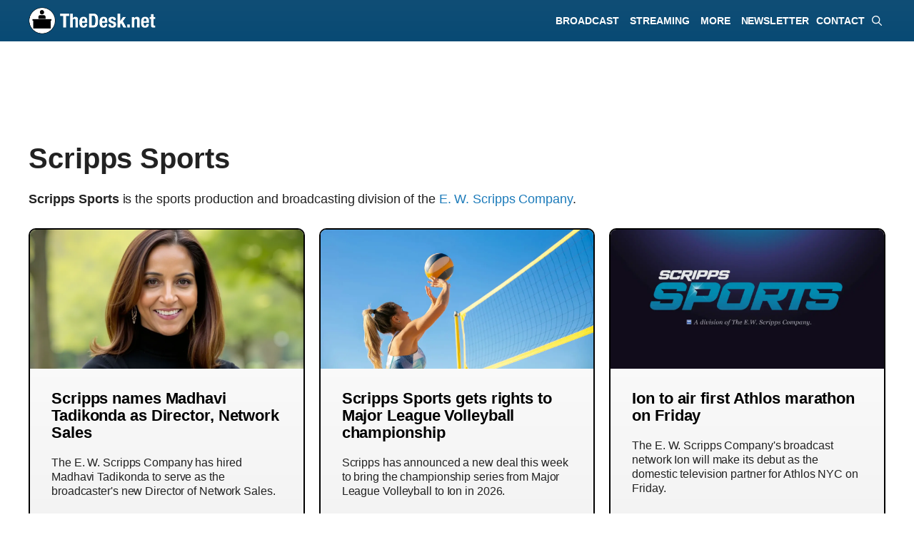

--- FILE ---
content_type: text/html; charset=UTF-8
request_url: https://thedesk.net/tag/scripps-sports/
body_size: 31619
content:
<!DOCTYPE html><html lang="en-US"><head><meta charset="UTF-8"><title>Scripps Sports -  TheDesk.net</title><meta name="viewport" content="width=device-width, initial-scale=1"> <script id="google_gtagjs-js-consent-mode-data-layer">window.dataLayer = window.dataLayer || [];function gtag(){dataLayer.push(arguments);}
gtag('consent', 'default', {"ad_personalization":"denied","ad_storage":"denied","ad_user_data":"denied","analytics_storage":"denied","functionality_storage":"denied","security_storage":"denied","personalization_storage":"denied","region":["AT","BE","BG","CH","CY","CZ","DE","DK","EE","ES","FI","FR","GB","GR","HR","HU","IE","IS","IT","LI","LT","LU","LV","MT","NL","NO","PL","PT","RO","SE","SI","SK"],"wait_for_update":500});
window._googlesitekitConsentCategoryMap = {"statistics":["analytics_storage"],"marketing":["ad_storage","ad_user_data","ad_personalization"],"functional":["functionality_storage","security_storage"],"preferences":["personalization_storage"]};
window._googlesitekitConsents = {"ad_personalization":"denied","ad_storage":"denied","ad_user_data":"denied","analytics_storage":"denied","functionality_storage":"denied","security_storage":"denied","personalization_storage":"denied","region":["AT","BE","BG","CH","CY","CZ","DE","DK","EE","ES","FI","FR","GB","GR","HR","HU","IE","IS","IT","LI","LT","LU","LV","MT","NL","NO","PL","PT","RO","SE","SI","SK"],"wait_for_update":500};</script> <link href="//adservice.google.com" rel="dns-prefetch preconnect"><link href="//pagead2.googlesyndication.com" rel="dns-prefetch preconnect"><link href="//tpc.googlesyndication.com" rel="dns-prefetch preconnect"><link href="//doubleclick.net" rel="dns-prefetch preconnect"><link href="//googleads.g.doubleclick.net" rel="dns-prefetch preconnect"><link rel="preconnect" href="https://www.googletagservices.com/"><meta name="description" content="Exclusive news, original reporting and expert analysis about Scripps Sports on TheDesk.net"><meta name="robots" content="index, follow, max-snippet:-1, max-image-preview:large, max-video-preview:-1"><link rel="canonical" href="https://thedesk.net/tag/scripps-sports/"><meta property="og:url" content="https://thedesk.net/tag/scripps-sports/"><meta property="og:site_name" content="TheDesk.net"><meta property="og:locale" content="en_US"><meta property="og:type" content="object"><meta property="og:title" content="Scripps Sports -  TheDesk.net"><meta property="og:description" content="Exclusive news, original reporting and expert analysis about Scripps Sports on TheDesk.net"><meta property="og:image" content="https://thedesk.net/wp-content/uploads/2024/07/BLANK-Generick-For-Schema-Desk.png"><meta property="og:image:secure_url" content="https://thedesk.net/wp-content/uploads/2024/07/BLANK-Generick-For-Schema-Desk.png"><meta property="og:image:width" content="1394"><meta property="og:image:height" content="730"><meta property="fb:pages" content="517182315064461"><meta name="twitter:card" content="summary_large_image"><meta name="twitter:site" content="@thedeskdotnet"><meta name="twitter:creator" content="@matthewkeyslive"><meta name="twitter:title" content="Scripps Sports -  TheDesk.net"><meta name="twitter:description" content="Exclusive news, original reporting and expert analysis about Scripps Sports on TheDesk.net"><meta name="twitter:image" content="https://thedesk.net/wp-content/uploads/2024/07/BLANK-Generick-For-Schema-Desk.png"><link rel='dns-prefetch' href='//www.googletagmanager.com' /><link rel='dns-prefetch' href='//www.thedesk.net' /><link rel='dns-prefetch' href='//thedesk.net' /><link rel='dns-prefetch' href='//pagead2.googlesyndication.com' /><link rel="alternate" type="application/rss+xml" title="TheDesk.net &raquo; Feed" href="https://thedesk.net/feed/" /> <script type="application/ld+json">{"@context":"https:\/\/schema.org","name":"Breadcrumb","@type":"BreadcrumbList","itemListElement":[{"@type":"ListItem","position":1,"item":{"@type":"WebPage","id":"https:\/\/thedesk.net#webpage","url":"https:\/\/thedesk.net","name":"Posts"}},{"@type":"ListItem","position":2,"item":{"@type":"WebPage","id":"https:\/\/thedesk.net\/tag\/scripps-sports\/#webpage","url":"https:\/\/thedesk.net\/tag\/scripps-sports\/","name":"Scripps Sports"}}]}</script> <script type="text/javascript">var infolinks_pid = 3422002; var infolinks_wsid = 0;</script> <script type="text/javascript" src="//resources.infolinks.com/js/infolinks_main.js"></script><script id="advads-ready">window.advanced_ads_ready=function(e,a){a=a||"complete";var d=function(e){return"interactive"===a?"loading"!==e:"complete"===e};d(document.readyState)?e():document.addEventListener("readystatechange",(function(a){d(a.target.readyState)&&e()}),{once:"interactive"===a})},window.advanced_ads_ready_queue=window.advanced_ads_ready_queue||[];</script> <style id='wp-img-auto-sizes-contain-inline-css'>img:is([sizes=auto i],[sizes^="auto," i]){contain-intrinsic-size:3000px 1500px}
/*# sourceURL=wp-img-auto-sizes-contain-inline-css */</style><style id="litespeed-ccss">img:is([sizes="auto"i],[sizes^="auto,"i]){contain-intrinsic-size:3000px 1500px}.wp-block-group{box-sizing:border-box}ul{box-sizing:border-box}.wp-block-separator{border:none;border-top:2px solid}.wp-block-social-links{background:none;box-sizing:border-box;margin-left:0;padding-left:0;padding-right:0;text-indent:0}.wp-block-social-links .wp-social-link a{border-bottom:0;box-shadow:none;text-decoration:none}.wp-block-social-links .wp-social-link svg{height:1em;width:1em}.wp-block-social-links{font-size:24px}.wp-block-social-link{border-radius:9999px;display:block;height:auto}.wp-block-social-link a{align-items:center;display:flex;line-height:0}.wp-block-social-links .wp-block-social-link.wp-social-link{display:inline-block;margin:0;padding:0}.wp-block-social-links .wp-block-social-link.wp-social-link .wp-block-social-link-anchor,.wp-block-social-links .wp-block-social-link.wp-social-link .wp-block-social-link-anchor svg,.wp-block-social-links .wp-block-social-link.wp-social-link .wp-block-social-link-anchor:visited{color:currentColor;fill:currentColor}:where(.wp-block-social-links:not(.is-style-logos-only)) .wp-social-link{background-color:#f0f0f0;color:#444}:where(.wp-block-social-links:not(.is-style-logos-only)) .wp-social-link-bluesky{background-color:#0a7aff;color:#fff}:where(.wp-block-social-links:not(.is-style-logos-only)) .wp-social-link-linkedin{background-color:#0d66c2;color:#fff}:where(.wp-block-social-links:not(.is-style-logos-only)) .wp-social-link-x{background-color:#000;color:#fff}:root :where(.wp-block-social-links .wp-social-link a){padding:.25em}.entry-content{counter-reset:footnotes}:root{--wp--preset--font-size--normal:16px;--wp--preset--font-size--huge:42px}.screen-reader-text{border:0;clip-path:inset(50%);height:1px;margin:-1px;overflow:hidden;padding:0;position:absolute;width:1px;word-wrap:normal!important}html :where([style*=border-width]){border-style:solid}html :where(img[class*=wp-image-]){height:auto;max-width:100%}:where(figure){margin:0 0 1em}:root{--wp--preset--aspect-ratio--square:1;--wp--preset--aspect-ratio--4-3:4/3;--wp--preset--aspect-ratio--3-4:3/4;--wp--preset--aspect-ratio--3-2:3/2;--wp--preset--aspect-ratio--2-3:2/3;--wp--preset--aspect-ratio--16-9:16/9;--wp--preset--aspect-ratio--9-16:9/16;--wp--preset--color--black:#000000;--wp--preset--color--cyan-bluish-gray:#abb8c3;--wp--preset--color--white:#ffffff;--wp--preset--color--pale-pink:#f78da7;--wp--preset--color--vivid-red:#cf2e2e;--wp--preset--color--luminous-vivid-orange:#ff6900;--wp--preset--color--luminous-vivid-amber:#fcb900;--wp--preset--color--light-green-cyan:#7bdcb5;--wp--preset--color--vivid-green-cyan:#00d084;--wp--preset--color--pale-cyan-blue:#8ed1fc;--wp--preset--color--vivid-cyan-blue:#0693e3;--wp--preset--color--vivid-purple:#9b51e0;--wp--preset--color--contrast:var(--contrast);--wp--preset--color--contrast-2:var(--contrast-2);--wp--preset--color--contrast-3:var(--contrast-3);--wp--preset--color--base:var(--base);--wp--preset--color--base-2:var(--base-2);--wp--preset--color--base-3:var(--base-3);--wp--preset--color--accent:var(--accent);--wp--preset--gradient--vivid-cyan-blue-to-vivid-purple:linear-gradient(135deg,rgba(6,147,227,1) 0%,rgb(155,81,224) 100%);--wp--preset--gradient--light-green-cyan-to-vivid-green-cyan:linear-gradient(135deg,rgb(122,220,180) 0%,rgb(0,208,130) 100%);--wp--preset--gradient--luminous-vivid-amber-to-luminous-vivid-orange:linear-gradient(135deg,rgba(252,185,0,1) 0%,rgba(255,105,0,1) 100%);--wp--preset--gradient--luminous-vivid-orange-to-vivid-red:linear-gradient(135deg,rgba(255,105,0,1) 0%,rgb(207,46,46) 100%);--wp--preset--gradient--very-light-gray-to-cyan-bluish-gray:linear-gradient(135deg,rgb(238,238,238) 0%,rgb(169,184,195) 100%);--wp--preset--gradient--cool-to-warm-spectrum:linear-gradient(135deg,rgb(74,234,220) 0%,rgb(151,120,209) 20%,rgb(207,42,186) 40%,rgb(238,44,130) 60%,rgb(251,105,98) 80%,rgb(254,248,76) 100%);--wp--preset--gradient--blush-light-purple:linear-gradient(135deg,rgb(255,206,236) 0%,rgb(152,150,240) 100%);--wp--preset--gradient--blush-bordeaux:linear-gradient(135deg,rgb(254,205,165) 0%,rgb(254,45,45) 50%,rgb(107,0,62) 100%);--wp--preset--gradient--luminous-dusk:linear-gradient(135deg,rgb(255,203,112) 0%,rgb(199,81,192) 50%,rgb(65,88,208) 100%);--wp--preset--gradient--pale-ocean:linear-gradient(135deg,rgb(255,245,203) 0%,rgb(182,227,212) 50%,rgb(51,167,181) 100%);--wp--preset--gradient--electric-grass:linear-gradient(135deg,rgb(202,248,128) 0%,rgb(113,206,126) 100%);--wp--preset--gradient--midnight:linear-gradient(135deg,rgb(2,3,129) 0%,rgb(40,116,252) 100%);--wp--preset--font-size--small:13px;--wp--preset--font-size--medium:20px;--wp--preset--font-size--large:36px;--wp--preset--font-size--x-large:42px;--wp--preset--spacing--20:0.44rem;--wp--preset--spacing--30:0.67rem;--wp--preset--spacing--40:1rem;--wp--preset--spacing--50:1.5rem;--wp--preset--spacing--60:2.25rem;--wp--preset--spacing--70:3.38rem;--wp--preset--spacing--80:5.06rem;--wp--preset--shadow--natural:6px 6px 9px rgba(0, 0, 0, 0.2);--wp--preset--shadow--deep:12px 12px 50px rgba(0, 0, 0, 0.4);--wp--preset--shadow--sharp:6px 6px 0px rgba(0, 0, 0, 0.2);--wp--preset--shadow--outlined:6px 6px 0px -3px rgba(255, 255, 255, 1), 6px 6px rgba(0, 0, 0, 1);--wp--preset--shadow--crisp:6px 6px 0px rgba(0, 0, 0, 1)}:where(.is-layout-flex){gap:.5em}body .is-layout-flex{display:flex}.is-layout-flex{flex-wrap:wrap;align-items:center}.is-layout-flex>:is(*,div){margin:0}body,figure,h1,h2,hr,html,li,p,ul{margin:0;padding:0;border:0}html{font-family:sans-serif;-webkit-text-size-adjust:100%;-ms-text-size-adjust:100%;-webkit-font-smoothing:antialiased;-moz-osx-font-smoothing:grayscale}main{display:block}html{box-sizing:border-box}*,::after,::before{box-sizing:inherit}button,input{font-family:inherit;font-size:100%;margin:0}[type=search]{-webkit-appearance:textfield;outline-offset:-2px}[type=search]::-webkit-search-decoration{-webkit-appearance:none}::-moz-focus-inner{border-style:none;padding:0}:-moz-focusring{outline:1px dotted ButtonText}body,button,input{font-family:-apple-system,system-ui,BlinkMacSystemFont,"Segoe UI",Helvetica,Arial,sans-serif,"Apple Color Emoji","Segoe UI Emoji","Segoe UI Symbol";font-weight:400;text-transform:none;font-size:17px;line-height:1.5}p{margin-bottom:1.5em}h1,h2{font-family:inherit;font-size:100%;font-style:inherit;font-weight:inherit}hr{background-color:rgb(0 0 0/.1);border:0;height:1px;margin-bottom:40px;margin-top:40px}h1{font-size:42px;margin-bottom:20px;line-height:1.2em;font-weight:400;text-transform:none}h2{font-size:35px;margin-bottom:20px;line-height:1.2em;font-weight:400;text-transform:none}ul{margin:0 0 1.5em 3em}ul{list-style:disc}li>ul{margin-bottom:0;margin-left:1.5em}strong{font-weight:700}em{font-style:italic}figure{margin:0}img{height:auto;max-width:100%}button,input[type=submit]{background:#55555e;color:#fff;border:1px solid #fff0;-webkit-appearance:button;padding:10px 20px}input[type=email],input[type=search]{border:1px solid;border-radius:0;padding:10px 15px;max-width:100%}a{text-decoration:none}.size-full{max-width:100%;height:auto}.screen-reader-text{border:0;clip:rect(1px,1px,1px,1px);clip-path:inset(50%);height:1px;margin:-1px;overflow:hidden;padding:0;position:absolute!important;width:1px;word-wrap:normal!important}.main-navigation{z-index:100;padding:0;clear:both;display:block}.main-navigation a{display:block;text-decoration:none;font-weight:400;text-transform:none;font-size:15px}.main-navigation ul{list-style:none;margin:0;padding-left:0}.main-navigation .main-nav ul li a{padding-left:20px;padding-right:20px;line-height:60px}.inside-navigation{position:relative}.main-navigation .inside-navigation{display:flex;align-items:center;flex-wrap:wrap;justify-content:space-between}.main-navigation .main-nav>ul{display:flex;flex-wrap:wrap;align-items:center}.main-navigation li{position:relative}.main-navigation .menu-bar-items{display:flex;align-items:center;font-size:15px}.main-navigation .menu-bar-items a{color:inherit}.main-navigation .menu-bar-item{position:relative}.main-navigation .menu-bar-item>a{padding-left:20px;padding-right:20px;line-height:60px}.nav-align-right .inside-navigation{justify-content:flex-end}.main-navigation ul ul{display:block;box-shadow:1px 1px 0 rgb(0 0 0/.1);float:left;position:absolute;left:-99999px;opacity:0;z-index:99999;width:200px;text-align:left;top:auto;height:0;overflow:hidden}.main-navigation ul ul a{display:block}.main-navigation ul ul li{width:100%}.main-navigation .main-nav ul ul li a{line-height:normal;padding:10px 20px;font-size:14px}.main-navigation .main-nav ul li.menu-item-has-children>a{padding-right:0;position:relative}.menu-item-has-children .dropdown-menu-toggle{display:inline-block;height:100%;clear:both;padding-right:20px;padding-left:10px}.site-logo{display:inline-block;max-width:100%}.entry-content:not(:first-child){margin-top:2em}.entry-header,.site-content{word-wrap:break-word}.entry-title{margin-bottom:0}.wp-caption{margin-bottom:1.5em;max-width:100%;position:relative}.wp-caption img[class*=wp-image-]{display:block;margin:0 auto 0;max-width:100%}.wp-caption .wp-caption-text{font-size:75%;padding-top:5px;opacity:.8}.wp-caption img{position:relative;vertical-align:bottom}.widget-area .widget{padding:40px}.sidebar .widget :last-child{margin-bottom:0}.site-content{display:flex}.grid-container{margin-left:auto;margin-right:auto;max-width:1200px}.sidebar .widget,.site-main>*{margin-bottom:20px}.separate-containers .inside-article{padding:40px}.separate-containers .site-main{margin:20px}.separate-containers.right-sidebar .site-main{margin-left:0}.separate-containers .inside-right-sidebar{margin-top:20px;margin-bottom:20px}.gp-icon{display:inline-flex;align-self:center}.gp-icon svg{height:1em;width:1em;top:.125em;position:relative;fill:currentColor}.icon-menu-bars svg:nth-child(2),.icon-search svg:nth-child(2){display:none}.container.grid-container{width:auto}.menu-toggle{display:none}.menu-toggle{padding:0 20px;line-height:60px;margin:0;font-weight:400;text-transform:none;font-size:15px}.menu-toggle .mobile-menu{padding-left:3px}.menu-toggle .gp-icon+.mobile-menu{padding-left:9px}button.menu-toggle{background-color:#fff0;flex-grow:1;border:0;text-align:center}.has-menu-bar-items button.menu-toggle{flex-grow:0}@media (max-width:768px){.hide-on-mobile{display:none!important}.site-content{flex-direction:column}.container .site-content .content-area{width:auto}.is-right-sidebar.sidebar{width:auto;order:initial}#main{margin-left:0;margin-right:0}body:not(.no-sidebar) #main{margin-bottom:0}}@media (min-width:769px) and (max-width:1024px){.hide-on-tablet{display:none!important}}@media (min-width:1025px){.hide-on-desktop{display:none!important}}.is-right-sidebar{width:30%}.site-content .content-area{width:70%}@media (max-width:840px){.main-navigation .menu-toggle{display:block}.main-navigation ul,.main-navigation:not(.slideout-navigation):not(.toggled) .main-nav>ul{display:none}.nav-align-right .inside-navigation{justify-content:space-between}}.dynamic-author-image{vertical-align:middle}div.heateor_sss_sharing_ul a:link{text-decoration:none;background:transparent!important}div.heateor_sss_sharing_ul{padding-left:0!important;margin:1px 0!important}div.heateor_sss_horizontal_sharing div.heateor_sss_sharing_ul a{float:left;padding:0!important;list-style:none!important;border:none!important;margin:2px}div.heateor_sss_sharing_ul a:before{content:none!important}.heateor_sss_sharing_container a{padding:0!important;box-shadow:none!important;border:none!important}.heateorSssClear{clear:both}div.heateor_sss_sharing_container a:before{content:none}div.heateor_sss_sharing_container svg{width:100%;height:100%}.heateor_sss_horizontal_sharing .heateor_sss_svg{background-color:#155b90!important;background:#155b90!important;color:#fff;border-width:0;border-style:solid;border-color:#fff0}body{background-color:var(--base-3);color:var(--contrast)}a{color:var(--accent)}.main-navigation a{text-decoration:none}.grid-container{max-width:1150px}.wp-block-group__inner-container{max-width:1150px;margin-left:auto;margin-right:auto}:root{--contrast:#222222;--contrast-2:#575760;--contrast-3:#b2b2be;--base:#f0f0f0;--base-2:rgba(168,182,186,0.22);--base-3:#ffffff;--accent:#000000}:root .has-base-background-color{background-color:var(--base)}:root .has-base-3-color{color:var(--base-3)}:root .has-base-3-background-color{background-color:var(--base-3)}:root .has-accent-color{color:var(--accent)}.gp-modal:not(.gp-modal--open):not(.gp-modal--transition){display:none}.gp-modal__overlay{display:none;position:fixed;top:0;left:0;right:0;bottom:0;background:rgb(0 0 0/.2);display:flex;justify-content:center;align-items:center;z-index:10000;backdrop-filter:blur(3px);opacity:0}.gp-modal__container{max-width:100%;max-height:100vh;transform:scale(.9);padding:0 10px}.search-modal-fields{display:flex}.gp-search-modal .gp-modal__overlay{align-items:flex-start;padding-top:25vh;background:var(--gp-search-modal-overlay-bg-color)}.search-modal-form{width:500px;max-width:100%;background-color:var(--gp-search-modal-bg-color);color:var(--gp-search-modal-text-color)}.search-modal-form .search-field{width:100%;height:60px;background-color:#fff0;border:0;appearance:none;color:currentColor}.search-modal-fields button{background-color:#fff0;border:0;color:currentColor;width:60px}h1.entry-title{font-family:Arial;font-weight:700;font-size:36px;letter-spacing:-.3px;line-height:1.2em}@media (max-width:1024px){h1.entry-title{font-size:32px;line-height:1.2em}}@media (max-width:768px){h1.entry-title{font-size:28px;line-height:1.2em}}body,button,input{font-family:Arial;font-size:18px;letter-spacing:-.1px}body{line-height:1.5em}p{margin-bottom:1.5em}@media (max-width:1024px){body,button,input{font-size:18px}body{line-height:1.5em}p{margin-bottom:1.5em}}@media (max-width:768px){body,button,input{font-size:18px}body{line-height:1.5em}p{margin-bottom:1.7em}}.main-navigation a,.main-navigation .menu-toggle,.main-navigation .menu-bar-items{font-family:Arial;font-weight:700;text-transform:uppercase;font-style:normal;text-decoration:none;font-size:14px;letter-spacing:-.03px;line-height:1}h1{font-family:Arial;font-weight:700;font-size:28px;line-height:1.2em;margin-bottom:20px}@media (max-width:1024px){h1{font-size:18px;line-height:1.2em}}@media (max-width:768px){h1{font-size:24px;line-height:1.2em}}h2{font-weight:700;font-size:24px}@media (max-width:768px){h2{font-size:24px}}.main-navigation,.main-navigation ul ul{background-color:#fff0}.main-navigation .main-nav ul li a,.main-navigation .menu-toggle,.main-navigation .menu-bar-items{color:#fff}.main-navigation .main-nav ul li[class*="current-menu-"]>a{color:#fff}.main-navigation ul ul{background-color:#026394}.main-navigation .main-nav ul ul li a{color:var(--base-3)}.separate-containers .inside-article{background-color:#fefefe}.sidebar .widget{background-color:var(--base-3)}input[type="email"],input[type="search"]{color:var(--contrast);background-color:var(--base-2);border-color:var(--base)}button,input[type="submit"]{color:#fff;background-color:#55555e}:root{--gp-search-modal-bg-color:var(--base-3);--gp-search-modal-text-color:var(--contrast);--gp-search-modal-overlay-bg-color:rgba(0,0,0,0.2)}.separate-containers .inside-article{padding:25px}.sidebar .widget,.site-main>*{margin-bottom:25px}.separate-containers .site-main{margin:25px}.separate-containers .inside-right-sidebar{margin-top:25px;margin-bottom:25px}.main-navigation .main-nav ul li a,.menu-toggle,.main-navigation .menu-bar-item>a{padding-left:10px;padding-right:10px;line-height:58px}.main-navigation .main-nav ul ul li a{padding:10px}.main-navigation ul ul{width:220px}.menu-item-has-children .dropdown-menu-toggle{padding-right:10px}.widget-area .widget{padding:25px 10px 0 10px}@media (max-width:768px){.separate-containers .inside-article{padding:30px}.widget-area .widget{padding-top:15px;padding-right:35px;padding-bottom:15px;padding-left:35px}}@media (max-width:840px){.main-navigation .menu-toggle,.main-navigation .menu-bar-item>a{padding-left:10px;padding-right:10px}.main-navigation .main-nav ul li a,.main-navigation .menu-toggle,.main-navigation .menu-bar-item>a{line-height:58px}.mobile-header-navigation .site-logo.mobile-header-logo img{height:58px}}.entry-content:not(:first-child){margin-top:1em}.main-navigation.slideout-navigation .main-nav>ul>li>a{line-height:30px}.gb-container-39e3cb6e{max-width:1150px;display:block;flex-direction:column;align-items:center;justify-content:center;row-gap:15px;text-align:center}.gb-container-1b5346e7{height:150px;display:flex;flex-direction:column;align-items:center;justify-content:center;position:relative;text-align:left;margin-right:0;margin-bottom:0;margin-left:0;border-radius:5px;background-color:#104e76;background-image:url(https://thedesk.net/wp-content/uploads/2025/03/ASSET-Blue-Quilt-for-Top-Bar-2025.png);background-repeat:no-repeat;background-position:left top;background-size:600px}.gb-container-18fa20a8{width:200px;min-width:200px;max-width:200px;display:block;flex-direction:row;align-items:center;justify-content:center;text-align:left;margin-top:0;margin-bottom:15px;margin-left:6px}.gb-container-2b61bffd{min-width:100px;display:flex;flex-direction:row;flex-wrap:wrap;align-items:center;justify-content:center;column-gap:5px;text-align:left;margin-top:0}.gb-container-20e9df97{display:block;flex-direction:column;align-items:flex-start;justify-content:flex-start;text-align:left;margin-top:8px;margin-right:5px;margin-bottom:-10px}.gb-container-788225f0{display:block;flex-direction:row;align-items:center;justify-content:center;text-align:left;padding-top:2px;margin-top:0;margin-bottom:0}.gb-container-b3d6c2d1{display:flex;flex-direction:column;align-items:flex-start;justify-content:flex-start;text-align:left;margin-top:0;margin-right:5px}.gb-container-137c2bce{display:block;flex-direction:row;align-items:center;justify-content:center;text-align:left;padding-top:2px;margin-top:0}.gb-container-dc594546{display:block;text-align:left}.gb-container-316af9b9{padding-bottom:20px}.gb-container-fdb43f09{border-radius:5px;border:5px solid #104e76}.gb-container-d6e42bc2{flex-direction:row;align-items:center;justify-content:center;text-align:left;padding-top:10px;padding-bottom:15px;padding-left:10px;background-color:#104e76;color:var(--base-3)}.gb-container-3cd1306f{padding:20px 20px 0;margin:0}.gb-container-1e447f5c{padding-right:20px;padding-left:20px}.gb-container-247b2809{flex-direction:row;align-items:center;justify-content:center;text-align:left;padding-bottom:20px;padding-left:20px;color:var(--accent)}.gb-container-5d354366{margin-top:-35px}.gb-container-8a25fc79{font-size:12px;margin-top:15px;margin-bottom:0;border-radius:7px;border:2px solid #1c7bba;background-image:linear-gradient(180deg,var(--base-3),rgb(228 228 228/.99))}.gb-container-8a25fc79>.gb-inside-container{padding:7px 0 7px 7px;max-width:1150px;margin-left:auto;margin-right:auto}.gb-container-8a25fc79.inline-post-meta-area>.gb-inside-container{display:flex;align-items:center;justify-content:flex-start}.gb-container-9efe0983{margin-top:20px;margin-bottom:0;border-radius:7px;border:2px solid #1c7bba;background-image:linear-gradient(180deg,var(--base-3),rgb(228 228 228/.99))}.gb-container-74c7a099{font-size:14px;margin-bottom:0;color:#020202}.gb-container-74c7a099>.gb-inside-container{padding-top:7px;padding-right:0;padding-left:7px;max-width:1150px;margin-left:auto;margin-right:auto}.gb-container-74c7a099.inline-post-meta-area>.gb-inside-container{display:flex;align-items:center;justify-content:center}.gb-container-7e52d62b{font-size:14px;margin-bottom:0;border-bottom-right-radius:5px;border-bottom-left-radius:5px}.gb-container-7e52d62b>.gb-inside-container{padding:7px 0 7px 7px;max-width:1150px;margin-left:auto;margin-right:auto}.gb-container-7e52d62b.inline-post-meta-area>.gb-inside-container{display:flex;align-items:center;justify-content:center}.gb-container-cfb3b54c{border-radius:5px;border:5px solid #104e76}.gb-container-de895906{padding-top:10px;padding-bottom:15px;padding-left:10px;background-color:#104e76}.gb-container-5ee52026{padding:20px 20px 0;margin:0}.gb-container-ebc34eb3{position:relative;overflow-x:hidden;overflow-y:hidden;padding:0;margin-top:20px;background-image:linear-gradient(90deg,#3a6f90,#316592)}.gb-container-ebc34eb3:before{content:"";background-image:url(https://thedesk.net/wp-content/uploads/2023/08/THE-DESK-Footer-Gradient-Background.webp);background-repeat:no-repeat;background-position:center center;background-size:cover;z-index:0;position:absolute;top:0;right:0;bottom:0;left:0;opacity:.4}.gb-container-770631f0{position:relative;overflow-x:hidden;overflow-y:hidden;padding-top:15px;padding-right:10%;padding-left:5%}.gb-container-cac72b7c{padding-left:5px;margin-top:-20px}.gb-container-36114e1c{position:relative;text-align:center;padding:0;margin:-20px 0 10px}.gb-container-c84fb891{position:relative;padding:0;margin-top:-20px;margin-right:0;margin-left:0}.gb-container-3b9021b9{width:50%;align-items:flex-start;justify-content:flex-end;text-align:left;padding-top:0;padding-bottom:0}.gb-image-bafb8d44{vertical-align:middle}.gb-block-image-06316b2d{margin-bottom:20px;text-align:left}.gb-image-06316b2d{width:200px;vertical-align:middle}.gb-block-image-12c58ac2{margin-bottom:15px;text-align:left}.gb-image-12c58ac2{width:200px;vertical-align:middle}a.gb-button-6c53d147{display:block;flex-direction:column;align-items:center;height:30px;min-height:30px;max-height:30px;font-size:0;font-weight:700;text-transform:uppercase;text-align:center;padding-top:3px;padding-right:3px;padding-left:2px;margin-bottom:0;border-radius:5px;border:2px solid;background-color:#104e76;color:var(--base-3);text-decoration:none}a.gb-button-6c53d147 .gb-icon{line-height:0}a.gb-button-6c53d147 .gb-icon svg{width:20px;height:20px;fill:currentColor}a.gb-button-e266733d{display:block;flex-direction:column;align-items:center;height:30px;min-height:30px;max-height:30px;font-size:0;font-weight:700;text-transform:uppercase;text-align:center;padding-top:3px;padding-right:3px;padding-left:2px;margin-bottom:0;border-radius:5px;border:2px solid;background-color:#104e76;color:var(--base-3);text-decoration:none}a.gb-button-e266733d .gb-icon{line-height:0}a.gb-button-e266733d .gb-icon svg{width:20px;height:20px;fill:currentColor}a.gb-button-fcc81c14{display:inline-flex;flex-direction:column;align-items:center;height:30px;min-height:30px;max-height:30px;font-size:0;font-weight:700;text-transform:uppercase;text-align:center;padding-top:3px;padding-right:3px;padding-left:2px;margin-bottom:0;border-radius:5px;border:2px solid;background-color:#104e76;color:var(--base-3);text-decoration:none}a.gb-button-fcc81c14 .gb-icon{line-height:0}a.gb-button-fcc81c14 .gb-icon svg{width:20px;height:20px;fill:currentColor}a.gb-button-70c0027c{display:inline-flex;flex-direction:column;align-items:center;column-gap:.5em;height:30px;min-height:30px;max-height:30px;font-size:0;font-weight:700;text-transform:uppercase;text-align:center;padding:3px 3px 0 2px;margin-bottom:0;border-radius:5px;border:2px solid;background-color:#104e76;color:var(--base-3);text-decoration:none}a.gb-button-70c0027c .gb-icon{line-height:0}a.gb-button-70c0027c .gb-icon svg{width:20px;height:20px;fill:currentColor}a.gb-button-1cdc28fc{display:inline-flex;flex-direction:column;align-items:center;height:30px;min-height:30px;max-height:30px;font-size:0;font-weight:700;text-transform:uppercase;text-align:center;padding:3px 3px 0 2px;margin-bottom:0;border-radius:5px;border:2px solid;background-color:#104e76;color:var(--base-3);text-decoration:none}a.gb-button-1cdc28fc .gb-icon{line-height:0}a.gb-button-1cdc28fc .gb-icon svg{width:20px;height:20px;fill:currentColor}h2.gb-headline-74015a24{font-size:14px;line-height:1.4em;font-weight:400;margin-bottom:0}h2.gb-headline-b7db3b2b{font-size:14px;line-height:1.4em;font-weight:400;margin-top:0;margin-bottom:0}p.gb-headline-ca16fa1b{display:flex;flex-direction:row;flex-wrap:nowrap;align-items:center;justify-content:flex-start;column-gap:.5em;font-size:24px;line-height:18px;text-align:center;padding-left:5px;margin-bottom:10px;color:var(--base-3)}p.gb-headline-ca16fa1b .gb-icon{line-height:0}p.gb-headline-ca16fa1b .gb-icon svg{width:1em;height:1em;fill:currentColor}p.gb-headline-ec3c887d{font-size:16px;line-height:1.2em;font-weight:700;text-align:left;margin-bottom:0}p.gb-headline-d03fc710{display:flex;flex-direction:row;flex-wrap:nowrap;align-items:center;justify-content:flex-start;column-gap:.5em;font-size:12px;line-height:18px;text-align:left;margin-bottom:0;color:var(--accent)}div.gb-headline-3fb4928a{display:inline-block;font-size:12px;font-weight:700;margin-left:10px;color:#232323}div.gb-headline-3fb4928a a{color:#1c7bba}div.gb-headline-446056e1{display:inline-block;font-size:12px;font-weight:700;color:#232323}div.gb-headline-59606e77{display:inline-block;font-size:12px;font-weight:700;text-align:left;padding-left:5px;border-left-color:#232323;color:#232323}div.gb-headline-f9b55781{display:inline-block;font-size:12px;font-weight:700;text-align:left;padding-left:8px;margin-left:8px;border-left:1px solid #232323;color:#232323}div.gb-headline-cd836113{display:inline-block;font-size:12px;text-align:center;padding-left:8px;margin-right:5px;margin-left:8px;border-left:1px solid #232323;color:#232323}div.gb-headline-7e4d1239{display:inline-block;font-size:12px;font-weight:700;margin-left:10px;color:var(--contrast)}div.gb-headline-7e4d1239 a{color:#1c7bba}div.gb-headline-7b7eeae8{display:inline-block;font-size:12px;font-weight:700;text-align:left;padding-left:8px;margin-left:8px;border-left:1px solid var(--contrast);color:var(--contrast)}div.gb-headline-1c61c268{display:inline-block;font-size:12px;font-weight:700;text-align:left;padding-left:8px;margin-left:8px;border-left:1px solid var(--contrast);color:var(--contrast)}div.gb-headline-9382ed3d{display:inline-block;text-align:center;margin-right:8px;border-left-color:#0d4d75;color:var(--contrast)}p.gb-headline-3bb67613{display:flex;align-items:center;column-gap:.5em;font-size:24px;margin-bottom:10px;color:var(--base-3)}p.gb-headline-3bb67613 .gb-icon{line-height:0}p.gb-headline-3bb67613 .gb-icon svg{width:1em;height:1em;fill:currentColor}p.gb-headline-7d20676a{font-size:14px;line-height:1.5em;font-weight:500;text-align:left;padding-top:0;padding-bottom:20px;padding-left:0;margin-right:50px;color:var(--base-3)}p.gb-headline-7d20676a a{color:var(--base-3)}p.gb-headline-3464243a{position:relative;font-size:12px;line-height:1.6em;text-align:left;margin-top:10px;margin-bottom:0;color:var(--base-3)}p.gb-headline-4b38043d{display:inline-block;font-size:10px;line-height:1em;font-weight:700;text-align:left;padding-right:20px;color:var(--base-3)}p.gb-headline-4b38043d a{color:var(--base-3)}p.gb-headline-52ef9e4c{display:inline-block;font-size:10px;line-height:1em;font-weight:700;text-align:left;padding-right:20px;color:var(--base-3)}p.gb-headline-52ef9e4c a{color:var(--base-3)}p.gb-headline-f2957ab3{display:inline-block;font-size:10px;line-height:1em;font-weight:700;text-align:left;color:var(--base-3)}p.gb-headline-f2957ab3 a{color:var(--base-3)}@media (max-width:1024px){div.gb-headline-9382ed3d{font-size:12px}}@media (max-width:767px){.gb-container-7fec590b{padding-right:20px;padding-left:20px}.gb-container-6d12f9f6{padding-bottom:20px;padding-left:20px}.gb-container-3b9021b9{width:100%}div.gb-headline-3fb4928a{font-size:12px}div.gb-headline-446056e1{font-size:12px}div.gb-headline-59606e77{font-size:12px}div.gb-headline-f9b55781{font-size:12px}div.gb-headline-cd836113{font-size:12px}div.gb-headline-7e4d1239{font-size:12px}div.gb-headline-7b7eeae8{font-size:12px;padding-left:5px;margin-left:5px}div.gb-headline-1c61c268{font-size:12px;padding-left:5px;margin-left:5px}div.gb-headline-9382ed3d{font-size:12px}p.gb-headline-3bb67613{display:flex;align-items:center;justify-content:flex-start;line-height:18px;letter-spacing:-.1px;margin-bottom:0}h2.gb-headline-3a6c808e{font-size:16px;line-height:1.2em;letter-spacing:-.1px}h2.gb-headline-9fb462bb{font-size:12px;line-height:18px;letter-spacing:-.1px;margin-bottom:0}p.gb-headline-7d20676a{margin-right:10px;margin-bottom:20px;margin-left:10px}}:root{--gb-container-width:1150px}.slideout-navigation.main-navigation:not(.is-open):not(.slideout-transition){display:none}.slideout-overlay{z-index:100000;position:fixed;width:100%;height:100%;height:100vh;min-height:100%;top:0;right:0;bottom:0;left:0;background-color:rgb(0 0 0/.8);visibility:hidden;opacity:0}.slideout-navigation button.slideout-exit{background:0 0;width:100%;text-align:left;padding-top:20px;padding-bottom:20px;box-sizing:border-box;border:0}.slideout-navigation .main-nav{margin-bottom:40px}.slideout-navigation:not(.do-overlay) .main-nav{width:100%;box-sizing:border-box}.slideout-navigation .slideout-menu{display:block}#generate-slideout-menu{z-index:100001}#generate-slideout-menu .slideout-menu li{float:none;width:100%;clear:both;text-align:left}@media (max-width:768px){.slideout-overlay{top:-100px;height:calc(100% + 100px);height:calc(100vh + 100px);min-height:calc(100% + 100px)}}:root{--gp-slideout-width:265px}.slideout-navigation.main-navigation{background-color:rgb(41 82 114/.95)}.slideout-navigation.main-navigation .main-nav ul li a{color:#fff}.slideout-navigation,.slideout-navigation a{color:#fff}.slideout-navigation button.slideout-exit{color:#fff;padding-left:10px;padding-right:10px}@media (max-width:840px){.menu-bar-item.slideout-toggle{display:none}}.navigation-branding,.site-logo.mobile-header-logo{display:flex;align-items:center;order:0;margin-right:10px}.navigation-branding img,.site-logo.mobile-header-logo img{position:relative;padding:10px 0;display:block}.main-navigation.mobile-header-navigation{display:none;float:none;margin-bottom:0}.main-navigation .menu-toggle{flex-grow:1;width:auto}.main-navigation.has-branding .menu-toggle{flex-grow:0;padding-right:20px;order:2}.nav-align-right .navigation-branding{margin-right:auto}.mobile-header-navigation.has-menu-bar-items .mobile-header-logo{margin-right:auto}@media (max-width:840px){#site-navigation{display:none!important;opacity:0}#mobile-header{display:block!important;width:100%!important}#mobile-header .main-nav>ul{display:none}#mobile-header .menu-toggle{display:block}#mobile-header .main-nav{-ms-flex:0 0 100%;flex:0 0 100%;-webkit-box-ordinal-group:5;-ms-flex-order:4;order:4}}.navigation-branding img,.site-logo.mobile-header-logo img{height:58px;width:auto}@media (max-width:1160px){#site-navigation .navigation-branding{margin-left:10px}}@media (max-width:840px){.navigation-branding{margin-right:auto;margin-left:10px}.mobile-header-navigation .site-logo{margin-left:10px}.navigation-branding img,.site-logo.mobile-header-logo{height:58px}}nav#site-navigation,nav#mobile-header{background:linear-gradient(180deg,#104e76 0%,#084a74 100%)}.dropdown-menu-toggle{display:none}div#mailpoet_form_11{margin-top:25px!important;margin-bottom:25px!important}.inside-article,.widget,img.size-full,img,img.avatar{border-radius:5px;overflow:hidden}html{scroll-padding-top:4rem}a{color:#1c7bba}.gb-button,h2.gb-headline{text-decoration:none!important}.wp-caption-text{background-color:#fff;font-family:sans-serif;font-weight:700;line-height:1.4em;text-align:center;color:#000;padding:2px;border-radius:25px}hr{background:linear-gradient(to right,white,white,#ddd,white,white);height:2px}.mobileshow{display:none}@media screen and (max-width:640px){.browsershow{visibility:hidden;display:none}.mobileshow{display:block}}@media screen and (max-width:1250px) and (min-width:769px){.site-content{margin-left:20px!important;margin-right:20px!important}}@media (min-width:769px){.menu-item-has-children .dropdown-menu-toggle{display:none}.main-navigation .main-nav ul li.menu-item-has-children>a{padding-right:10px}}p{padding:0}p.gb-headline{padding-top:0!important}.entry-content{padding-bottom:2%}.remove-underline a{text-decoration:none}.inside-right-sidebar{height:100%}.disclosure-mobile{font-family:Arial,sans-serif;font-size:12px!important;line-height:1.4em;color:#242424;text-align:left;margin:5px 15px 5px}.adsense{max-width:fit-content;margin-inline:auto;min-height:90px;max-height:90px;margin-top:25px;margin-bottom:-15px}.adsense-mobile{max-width:fit-content;margin-inline:auto;min-height:250px;margin-top:25px;margin-bottom:-15px}#mailpoet_form_11 .mailpoet_paragraph{line-height:20px;margin-bottom:20px}#mailpoet_form_11 .mailpoet_text{display:block}#mailpoet_form_11 .mailpoet_text{width:200px}#mailpoet_form_11 .mailpoet_form_loading{width:30px;text-align:center;line-height:normal}#mailpoet_form_11 .mailpoet_form_loading>span{width:5px;height:5px;background-color:#5b5b5b}#mailpoet_form_11{border-radius:0;text-align:left}#mailpoet_form_11 form.mailpoet_form{padding:0}#mailpoet_form_11{width:100%}#mailpoet_form_11 .mailpoet_message{margin:0;padding:0 20px}#mailpoet_form_11 .mailpoet_validate_success{color:#00d084}#mailpoet_form_11 .mailpoet_validate_error{color:#cf2e2e}@media (max-width:500px){#mailpoet_form_11{background-image:none}}.disclosure-browser{font-family:Arial,sans-serif;font-size:11px!important;color:#8c8c8c;text-align:left;line-height:normal}.disclosure-browser a:link{color:#265301!important}#mailpoet_form_11 .mailpoet_paragraph{line-height:20px;margin-bottom:20px}#mailpoet_form_11 .mailpoet_text{display:block}#mailpoet_form_11 .mailpoet_text{width:200px}#mailpoet_form_11 .mailpoet_form_loading{width:30px;text-align:center;line-height:normal}#mailpoet_form_11 .mailpoet_form_loading>span{width:5px;height:5px;background-color:#5b5b5b}#mailpoet_form_11{border-radius:0;text-align:left}#mailpoet_form_11 form.mailpoet_form{padding:0}#mailpoet_form_11{width:100%}#mailpoet_form_11 .mailpoet_message{margin:0;padding:0 20px}#mailpoet_form_11 .mailpoet_validate_success{color:#00d084}#mailpoet_form_11 .mailpoet_validate_error{color:#cf2e2e}@media (max-width:500px){#mailpoet_form_11{background-image:none}}.mailpoet_form_html p,.mailpoet_form_html form{font-family:Arial,Helvetica,sans-serif;font-size:16px;-moz-osx-font-smoothing:grayscale;-webkit-font-smoothing:antialiased;font-synthesis:none;font-weight:400;letter-spacing:normal}.mailpoet_form_html label{font-family:Arial,Helvetica,sans-serif;margin-bottom:10px}.mailpoet_form_html input{font-family:Arial,Helvetica,sans-serif}.mailpoet_form_html input[type=submit]{text-transform:none}@media screen and (max-width:499px){.mailpoet_form{box-sizing:border-box}}.mailpoet_form .mailpoet_submit,.mailpoet_form .mailpoet_paragraph,.mailpoet_form .mailpoet_text,.mailpoet_form .mailpoet_message{max-width:100%}@media screen and (max-width:499px){.mailpoet_form .mailpoet_submit,.mailpoet_form .mailpoet_paragraph,.mailpoet_form .mailpoet_text,.mailpoet_form .mailpoet_message{font-size:16px!important;line-height:1.4!important}}.mailpoet_form .mailpoet_submit{white-space:normal;word-wrap:break-word}.mailpoet_form_loading{display:none;text-align:center;width:30px}.mailpoet_form_loading>span{animation:mailpoet-bouncedelay 1.4s infinite ease-in-out both;background-color:#5b5b5b;border-radius:100%;display:inline-block;height:5px;width:5px}.mailpoet_form_loading .mailpoet_bounce1{animation-delay:-0.32s}.mailpoet_form_loading .mailpoet_bounce2{animation-delay:-0.16s;margin:0 7px}@keyframes mailpoet-bouncedelay{0%,80%,100%{transform:scale(0)}40%{transform:scale(1)}}.mailpoet_form .mailpoet_paragraph{margin-bottom:20px}.mailpoet_form_popup_overlay{background-color:#000;display:none;height:100%;left:0;margin:0;max-width:100%!important;opacity:.7;position:fixed;top:0;width:100%!important;z-index:100000}.mailpoet_message{clear:both}.wp-container-core-social-links-is-layout-8e8a235c{flex-wrap:nowrap;justify-content:flex-start}</style><script data-optimized="1" src="https://thedesk.net/wp-content/plugins/litespeed-cache/assets/js/css_async.min.js"></script> <link data-optimized="1" data-asynced="1" as="style" onload="this.onload=null;this.rel='stylesheet'"  rel='preload' id='eab-modal-css' href='https://thedesk.net/wp-content/litespeed/css/a872b701d9be351fcfcd0250497b2e15.css?ver=b2e15' media='all' /><link data-optimized="1" data-asynced="1" as="style" onload="this.onload=null;this.rel='stylesheet'"  rel='preload' id='wp-block-library-css' href='https://thedesk.net/wp-content/litespeed/css/d0474f545ba2b12624e6bb26b3eb9d10.css?ver=b9d10' media='all' /><style id='wp-block-separator-inline-css'>@charset "UTF-8";.wp-block-separator{border:none;border-top:2px solid}:root :where(.wp-block-separator.is-style-dots){height:auto;line-height:1;text-align:center}:root :where(.wp-block-separator.is-style-dots):before{color:currentColor;content:"···";font-family:serif;font-size:1.5em;letter-spacing:2em;padding-left:2em}.wp-block-separator.is-style-dots{background:none!important;border:none!important}
/*# sourceURL=https://thedesk.net/wp-includes/blocks/separator/style.min.css */</style><style id='global-styles-inline-css'>:root{--wp--preset--aspect-ratio--square: 1;--wp--preset--aspect-ratio--4-3: 4/3;--wp--preset--aspect-ratio--3-4: 3/4;--wp--preset--aspect-ratio--3-2: 3/2;--wp--preset--aspect-ratio--2-3: 2/3;--wp--preset--aspect-ratio--16-9: 16/9;--wp--preset--aspect-ratio--9-16: 9/16;--wp--preset--color--black: #000000;--wp--preset--color--cyan-bluish-gray: #abb8c3;--wp--preset--color--white: #ffffff;--wp--preset--color--pale-pink: #f78da7;--wp--preset--color--vivid-red: #cf2e2e;--wp--preset--color--luminous-vivid-orange: #ff6900;--wp--preset--color--luminous-vivid-amber: #fcb900;--wp--preset--color--light-green-cyan: #7bdcb5;--wp--preset--color--vivid-green-cyan: #00d084;--wp--preset--color--pale-cyan-blue: #8ed1fc;--wp--preset--color--vivid-cyan-blue: #0693e3;--wp--preset--color--vivid-purple: #9b51e0;--wp--preset--color--contrast: var(--contrast);--wp--preset--color--contrast-2: var(--contrast-2);--wp--preset--color--contrast-3: var(--contrast-3);--wp--preset--color--base: var(--base);--wp--preset--color--base-2: var(--base-2);--wp--preset--color--base-3: var(--base-3);--wp--preset--color--accent: var(--accent);--wp--preset--gradient--vivid-cyan-blue-to-vivid-purple: linear-gradient(135deg,rgb(6,147,227) 0%,rgb(155,81,224) 100%);--wp--preset--gradient--light-green-cyan-to-vivid-green-cyan: linear-gradient(135deg,rgb(122,220,180) 0%,rgb(0,208,130) 100%);--wp--preset--gradient--luminous-vivid-amber-to-luminous-vivid-orange: linear-gradient(135deg,rgb(252,185,0) 0%,rgb(255,105,0) 100%);--wp--preset--gradient--luminous-vivid-orange-to-vivid-red: linear-gradient(135deg,rgb(255,105,0) 0%,rgb(207,46,46) 100%);--wp--preset--gradient--very-light-gray-to-cyan-bluish-gray: linear-gradient(135deg,rgb(238,238,238) 0%,rgb(169,184,195) 100%);--wp--preset--gradient--cool-to-warm-spectrum: linear-gradient(135deg,rgb(74,234,220) 0%,rgb(151,120,209) 20%,rgb(207,42,186) 40%,rgb(238,44,130) 60%,rgb(251,105,98) 80%,rgb(254,248,76) 100%);--wp--preset--gradient--blush-light-purple: linear-gradient(135deg,rgb(255,206,236) 0%,rgb(152,150,240) 100%);--wp--preset--gradient--blush-bordeaux: linear-gradient(135deg,rgb(254,205,165) 0%,rgb(254,45,45) 50%,rgb(107,0,62) 100%);--wp--preset--gradient--luminous-dusk: linear-gradient(135deg,rgb(255,203,112) 0%,rgb(199,81,192) 50%,rgb(65,88,208) 100%);--wp--preset--gradient--pale-ocean: linear-gradient(135deg,rgb(255,245,203) 0%,rgb(182,227,212) 50%,rgb(51,167,181) 100%);--wp--preset--gradient--electric-grass: linear-gradient(135deg,rgb(202,248,128) 0%,rgb(113,206,126) 100%);--wp--preset--gradient--midnight: linear-gradient(135deg,rgb(2,3,129) 0%,rgb(40,116,252) 100%);--wp--preset--font-size--small: 13px;--wp--preset--font-size--medium: 20px;--wp--preset--font-size--large: 36px;--wp--preset--font-size--x-large: 42px;--wp--preset--spacing--20: 0.44rem;--wp--preset--spacing--30: 0.67rem;--wp--preset--spacing--40: 1rem;--wp--preset--spacing--50: 1.5rem;--wp--preset--spacing--60: 2.25rem;--wp--preset--spacing--70: 3.38rem;--wp--preset--spacing--80: 5.06rem;--wp--preset--shadow--natural: 6px 6px 9px rgba(0, 0, 0, 0.2);--wp--preset--shadow--deep: 12px 12px 50px rgba(0, 0, 0, 0.4);--wp--preset--shadow--sharp: 6px 6px 0px rgba(0, 0, 0, 0.2);--wp--preset--shadow--outlined: 6px 6px 0px -3px rgb(255, 255, 255), 6px 6px rgb(0, 0, 0);--wp--preset--shadow--crisp: 6px 6px 0px rgb(0, 0, 0);}:where(.is-layout-flex){gap: 0.5em;}:where(.is-layout-grid){gap: 0.5em;}body .is-layout-flex{display: flex;}.is-layout-flex{flex-wrap: wrap;align-items: center;}.is-layout-flex > :is(*, div){margin: 0;}body .is-layout-grid{display: grid;}.is-layout-grid > :is(*, div){margin: 0;}:where(.wp-block-columns.is-layout-flex){gap: 2em;}:where(.wp-block-columns.is-layout-grid){gap: 2em;}:where(.wp-block-post-template.is-layout-flex){gap: 1.25em;}:where(.wp-block-post-template.is-layout-grid){gap: 1.25em;}.has-black-color{color: var(--wp--preset--color--black) !important;}.has-cyan-bluish-gray-color{color: var(--wp--preset--color--cyan-bluish-gray) !important;}.has-white-color{color: var(--wp--preset--color--white) !important;}.has-pale-pink-color{color: var(--wp--preset--color--pale-pink) !important;}.has-vivid-red-color{color: var(--wp--preset--color--vivid-red) !important;}.has-luminous-vivid-orange-color{color: var(--wp--preset--color--luminous-vivid-orange) !important;}.has-luminous-vivid-amber-color{color: var(--wp--preset--color--luminous-vivid-amber) !important;}.has-light-green-cyan-color{color: var(--wp--preset--color--light-green-cyan) !important;}.has-vivid-green-cyan-color{color: var(--wp--preset--color--vivid-green-cyan) !important;}.has-pale-cyan-blue-color{color: var(--wp--preset--color--pale-cyan-blue) !important;}.has-vivid-cyan-blue-color{color: var(--wp--preset--color--vivid-cyan-blue) !important;}.has-vivid-purple-color{color: var(--wp--preset--color--vivid-purple) !important;}.has-black-background-color{background-color: var(--wp--preset--color--black) !important;}.has-cyan-bluish-gray-background-color{background-color: var(--wp--preset--color--cyan-bluish-gray) !important;}.has-white-background-color{background-color: var(--wp--preset--color--white) !important;}.has-pale-pink-background-color{background-color: var(--wp--preset--color--pale-pink) !important;}.has-vivid-red-background-color{background-color: var(--wp--preset--color--vivid-red) !important;}.has-luminous-vivid-orange-background-color{background-color: var(--wp--preset--color--luminous-vivid-orange) !important;}.has-luminous-vivid-amber-background-color{background-color: var(--wp--preset--color--luminous-vivid-amber) !important;}.has-light-green-cyan-background-color{background-color: var(--wp--preset--color--light-green-cyan) !important;}.has-vivid-green-cyan-background-color{background-color: var(--wp--preset--color--vivid-green-cyan) !important;}.has-pale-cyan-blue-background-color{background-color: var(--wp--preset--color--pale-cyan-blue) !important;}.has-vivid-cyan-blue-background-color{background-color: var(--wp--preset--color--vivid-cyan-blue) !important;}.has-vivid-purple-background-color{background-color: var(--wp--preset--color--vivid-purple) !important;}.has-black-border-color{border-color: var(--wp--preset--color--black) !important;}.has-cyan-bluish-gray-border-color{border-color: var(--wp--preset--color--cyan-bluish-gray) !important;}.has-white-border-color{border-color: var(--wp--preset--color--white) !important;}.has-pale-pink-border-color{border-color: var(--wp--preset--color--pale-pink) !important;}.has-vivid-red-border-color{border-color: var(--wp--preset--color--vivid-red) !important;}.has-luminous-vivid-orange-border-color{border-color: var(--wp--preset--color--luminous-vivid-orange) !important;}.has-luminous-vivid-amber-border-color{border-color: var(--wp--preset--color--luminous-vivid-amber) !important;}.has-light-green-cyan-border-color{border-color: var(--wp--preset--color--light-green-cyan) !important;}.has-vivid-green-cyan-border-color{border-color: var(--wp--preset--color--vivid-green-cyan) !important;}.has-pale-cyan-blue-border-color{border-color: var(--wp--preset--color--pale-cyan-blue) !important;}.has-vivid-cyan-blue-border-color{border-color: var(--wp--preset--color--vivid-cyan-blue) !important;}.has-vivid-purple-border-color{border-color: var(--wp--preset--color--vivid-purple) !important;}.has-vivid-cyan-blue-to-vivid-purple-gradient-background{background: var(--wp--preset--gradient--vivid-cyan-blue-to-vivid-purple) !important;}.has-light-green-cyan-to-vivid-green-cyan-gradient-background{background: var(--wp--preset--gradient--light-green-cyan-to-vivid-green-cyan) !important;}.has-luminous-vivid-amber-to-luminous-vivid-orange-gradient-background{background: var(--wp--preset--gradient--luminous-vivid-amber-to-luminous-vivid-orange) !important;}.has-luminous-vivid-orange-to-vivid-red-gradient-background{background: var(--wp--preset--gradient--luminous-vivid-orange-to-vivid-red) !important;}.has-very-light-gray-to-cyan-bluish-gray-gradient-background{background: var(--wp--preset--gradient--very-light-gray-to-cyan-bluish-gray) !important;}.has-cool-to-warm-spectrum-gradient-background{background: var(--wp--preset--gradient--cool-to-warm-spectrum) !important;}.has-blush-light-purple-gradient-background{background: var(--wp--preset--gradient--blush-light-purple) !important;}.has-blush-bordeaux-gradient-background{background: var(--wp--preset--gradient--blush-bordeaux) !important;}.has-luminous-dusk-gradient-background{background: var(--wp--preset--gradient--luminous-dusk) !important;}.has-pale-ocean-gradient-background{background: var(--wp--preset--gradient--pale-ocean) !important;}.has-electric-grass-gradient-background{background: var(--wp--preset--gradient--electric-grass) !important;}.has-midnight-gradient-background{background: var(--wp--preset--gradient--midnight) !important;}.has-small-font-size{font-size: var(--wp--preset--font-size--small) !important;}.has-medium-font-size{font-size: var(--wp--preset--font-size--medium) !important;}.has-large-font-size{font-size: var(--wp--preset--font-size--large) !important;}.has-x-large-font-size{font-size: var(--wp--preset--font-size--x-large) !important;}
/*# sourceURL=global-styles-inline-css */</style><style id='classic-theme-styles-inline-css'>/*! This file is auto-generated */
.wp-block-button__link{color:#fff;background-color:#32373c;border-radius:9999px;box-shadow:none;text-decoration:none;padding:calc(.667em + 2px) calc(1.333em + 2px);font-size:1.125em}.wp-block-file__button{background:#32373c;color:#fff;text-decoration:none}
/*# sourceURL=/wp-includes/css/classic-themes.min.css */</style><link data-optimized="1" data-asynced="1" as="style" onload="this.onload=null;this.rel='stylesheet'"  rel='preload' id='generate-style-css' href='https://thedesk.net/wp-content/litespeed/css/e6b68d602e181a004f5dfd4e115d24dc.css?ver=d24dc' media='all' /><style id='generate-style-inline-css'>@media (max-width:768px){}.resize-featured-image .post-image img {width: 350px;}
.is-right-sidebar{width:30%;}.is-left-sidebar{width:30%;}.site-content .content-area{width:100%;}@media (max-width: 890px){.main-navigation .menu-toggle,.sidebar-nav-mobile:not(#sticky-placeholder){display:block;}.main-navigation ul,.gen-sidebar-nav,.main-navigation:not(.slideout-navigation):not(.toggled) .main-nav > ul,.has-inline-mobile-toggle #site-navigation .inside-navigation > *:not(.navigation-search):not(.main-nav){display:none;}.nav-align-right .inside-navigation,.nav-align-center .inside-navigation{justify-content:space-between;}}
#content {max-width: 1200px;margin-left: auto;margin-right: auto;}
.dynamic-author-image-rounded{border-radius:100%;}.dynamic-featured-image, .dynamic-author-image{vertical-align:middle;}.one-container.blog .dynamic-content-template:not(:last-child), .one-container.archive .dynamic-content-template:not(:last-child){padding-bottom:0px;}.dynamic-entry-excerpt > p:last-child{margin-bottom:0px;}
/*# sourceURL=generate-style-inline-css */</style><link data-asynced="1" as="style" onload="this.onload=null;this.rel='stylesheet'"  rel='preload' id='generate-google-fonts-css' href='https://fonts.googleapis.com/css?family=Red+Hat+Display%3A300%2Cregular%2C500%2C600%2C700%2C800%2C900%2C300italic%2Citalic%2C500italic%2C600italic%2C700italic%2C800italic%2C900italic&#038;display=block&#038;ver=3.6.1' media='all' /><link data-optimized="1" data-asynced="1" as="style" onload="this.onload=null;this.rel='stylesheet'"  rel='preload' id='heateor_sss_frontend_css-css' href='https://thedesk.net/wp-content/litespeed/css/f8e3ca7b50e63bd023e7a7bd7401ce5b.css?ver=1ce5b' media='all' /><style id='heateor_sss_frontend_css-inline-css'>.heateor_sss_button_instagram span.heateor_sss_svg,a.heateor_sss_instagram span.heateor_sss_svg{background:radial-gradient(circle at 30% 107%,#fdf497 0,#fdf497 5%,#fd5949 45%,#d6249f 60%,#285aeb 90%)}div.heateor_sss_horizontal_sharing a.heateor_sss_button_instagram span{background:#155b90!important;}div.heateor_sss_standard_follow_icons_container a.heateor_sss_button_instagram span{background:#155b90}div.heateor_sss_horizontal_sharing a.heateor_sss_button_instagram span:hover{background:#ffffff!important;}div.heateor_sss_standard_follow_icons_container a.heateor_sss_button_instagram span:hover{background:#ffffff}div.heateor_sss_vertical_sharing  a.heateor_sss_button_instagram span{background:#016699!important;}div.heateor_sss_floating_follow_icons_container a.heateor_sss_button_instagram span{background:#016699}div.heateor_sss_vertical_sharing a.heateor_sss_button_instagram span:hover{background:#1c7bba!important;}div.heateor_sss_floating_follow_icons_container a.heateor_sss_button_instagram span:hover{background:#1c7bba}.heateor_sss_horizontal_sharing .heateor_sss_svg,.heateor_sss_standard_follow_icons_container .heateor_sss_svg{background-color:#155b90!important;background:#155b90!important;color:#ffffff;border-width:0px;border-style:solid;border-color:transparent}div.heateor_sss_horizontal_sharing span.heateor_sss_svg svg:hover path:not(.heateor_sss_no_fill),div.heateor_sss_horizontal_sharing span.heateor_sss_svg svg:hover ellipse, div.heateor_sss_horizontal_sharing span.heateor_sss_svg svg:hover circle, div.heateor_sss_horizontal_sharing span.heateor_sss_svg svg:hover polygon, div.heateor_sss_horizontal_sharing span.heateor_sss_svg svg:hover rect:not(.heateor_sss_no_fill){fill:#1c7bba}div.heateor_sss_horizontal_sharing span.heateor_sss_svg svg:hover path.heateor_sss_svg_stroke, div.heateor_sss_horizontal_sharing span.heateor_sss_svg svg:hover rect.heateor_sss_svg_stroke{stroke:#1c7bba}.heateor_sss_horizontal_sharing span.heateor_sss_svg:hover,.heateor_sss_standard_follow_icons_container span.heateor_sss_svg:hover{background-color:#ffffff!important;background:#ffffff!importantcolor:#1c7bba;border-color:transparent;}.heateor_sss_vertical_sharing span.heateor_sss_svg,.heateor_sss_floating_follow_icons_container span.heateor_sss_svg{background-color:#016699!important;background:#016699!important;color:#ffffff;border-width:0px;border-style:solid;border-color:transparent;}div.heateor_sss_vertical_sharing span.heateor_sss_svg svg:hover path:not(.heateor_sss_no_fill),div.heateor_sss_vertical_sharing span.heateor_sss_svg svg:hover ellipse, div.heateor_sss_vertical_sharing span.heateor_sss_svg svg:hover circle, div.heateor_sss_vertical_sharing span.heateor_sss_svg svg:hover polygon{fill:#ffffff}div.heateor_sss_vertical_sharing span.heateor_sss_svg svg:hover path.heateor_sss_svg_stroke{stroke:#ffffff}.heateor_sss_vertical_sharing span.heateor_sss_svg:hover,.heateor_sss_floating_follow_icons_container span.heateor_sss_svg:hover{background-color:#1c7bba!important;background:#1c7bba!important;color:#ffffff;border-color:transparent;}@media screen and (max-width:783px) {.heateor_sss_vertical_sharing{display:none!important}}
/*# sourceURL=heateor_sss_frontend_css-inline-css */</style><link data-optimized="1" data-asynced="1" as="style" onload="this.onload=null;this.rel='stylesheet'"  rel='preload' id='generatepress-dynamic-css' href='https://thedesk.net/wp-content/litespeed/css/405aa7f87958cd88365edf3d5127acba.css?ver=7acba' media='all' /><link data-optimized="1" data-asynced="1" as="style" onload="this.onload=null;this.rel='stylesheet'"  rel='preload' id='generate-child-css' href='https://thedesk.net/wp-content/litespeed/css/f3a95471533b8144a9226b86eb916b7b.css?ver=16b7b' media='all' /><style id='generateblocks-inline-css'>.gb-container-a647cb66{display:block;flex-direction:column;align-items:flex-start;justify-content:flex-start;padding-bottom:0px;margin-bottom:35px;}.gb-container-301c533b{width:100%;min-width:320px;display:inline-block;flex-direction:column-reverse;align-items:center;justify-content:center;overflow-x:auto;overflow-y:auto;border-radius:5px;border:2px solid #104e76;}.gb-container-301c533b:hover{border-color:#104e76;}.gb-container-5c3918ae{height:50px;display:flex;flex-direction:column;align-items:center;justify-content:center;overflow-x:auto;overflow-y:auto;font-size:12px;margin-bottom:20px;border-radius:2px 2px 0 0;background-color:rgb(16, 78, 118);}.gb-container-4ecc9ef5{width:100%;display:inline-flex;padding-top:7px;padding-right:0px;padding-bottom:7px;margin-right:auto;margin-left:auto;}.gb-container-feb5a78d{width:70%;display:flex;flex-direction:row;align-items:center;justify-content:flex-start;position:relative;padding-bottom:0px;padding-left:5px;margin-bottom:0px;}.gb-container-7bb10316{display:inline-flex;flex-direction:row;flex-wrap:nowrap;align-items:center;justify-content:flex-start;position:relative;padding-top:0px;margin-right:5px;margin-left:4px;border-radius:0;}.gb-container-db2d23b1{display:inline-flex;flex-direction:row;flex-wrap:nowrap;align-items:center;justify-content:flex-end;position:relative;margin-left:5px;}.gb-container-680bf782{width:30%;display:flex;align-items:center;justify-content:flex-end;position:relative;text-align:right;padding-right:3px;padding-bottom:0px;margin-top:-2px;margin-bottom:0px;}.gb-container-c0e7b4f5{width:100%;display:flex;flex-direction:column;align-items:flex-start;overflow-x:auto;overflow-y:auto;padding-right:20px;background-image:linear-gradient(180deg, #ffffff 70%, rgba(211, 211, 211, 0.3));}.gb-container-39e3cb6e{max-width:1200px;display:block;flex-direction:column;align-items:center;justify-content:center;row-gap:15px;text-align:center;}.gb-container-1b5346e7{height:150px;display:flex;flex-direction:column;align-items:center;justify-content:center;position:relative;text-align:left;margin-right:0px;margin-bottom:0px;margin-left:0px;border-radius:5px;background-color:#104e76;background-image:url(https://thedesk.net/wp-content/uploads/2025/03/ASSET-Blue-Quilt-for-Top-Bar-2025.png.webp);background-repeat:no-repeat;background-position:left top;background-size:600px;}.gb-container-1b5346e7:hover{border-left-color:#104e76;}.gb-container-1b5346e7.gb-has-dynamic-bg{background-image:var(--background-url);}.gb-container-1b5346e7.gb-no-dynamic-bg{background-image:none;}.gb-container-18fa20a8{width:200px;min-width:200px;max-width:200px;display:block;flex-direction:row;align-items:center;justify-content:center;text-align:left;margin-top:0px;margin-bottom:15px;margin-left:6px;}.gb-container-2b61bffd{min-width:100px;display:flex;flex-direction:row;flex-wrap:wrap;align-items:center;justify-content:center;column-gap:5px;text-align:left;margin-top:0px;}.gb-container-20e9df97{display:block;flex-direction:column;align-items:flex-start;justify-content:flex-start;text-align:left;margin-top:8px;margin-right:5px;margin-bottom:-10px;}.gb-container-788225f0{display:block;flex-direction:row;align-items:center;justify-content:center;text-align:left;padding-top:2px;margin-top:0px;margin-bottom:0px;}.gb-container-b3d6c2d1{display:flex;flex-direction:column;align-items:flex-start;justify-content:flex-start;text-align:left;margin-top:0px;margin-right:5px;}.gb-container-137c2bce{display:block;flex-direction:row;align-items:center;justify-content:center;text-align:left;padding-top:2px;margin-top:0px;}.gb-container-dc594546{display:block;text-align:left;}.gb-container-da5e9bc8{margin-top:-35px;margin-bottom:0px;}.gb-container-5d354366{margin-top:-35px;}.gb-container-fdb43f09{margin-bottom:50px;border-radius:5px;border:5px solid #104e76;}.gb-container-d6e42bc2{flex-direction:row;align-items:center;justify-content:center;text-align:left;padding-top:10px;padding-bottom:15px;padding-left:10px;background-color:#104e76;color:var(--base-3);}.gb-container-3cd1306f{padding:20px 20px 0;margin:0;}.gb-container-1e447f5c{padding-right:20px;padding-left:20px;}.gb-container-247b2809{flex-direction:row;align-items:center;justify-content:center;text-align:left;padding-right:20px;padding-bottom:20px;padding-left:20px;color:var(--accent);}.gb-container-15d52ef6{display:flex;flex-direction:row;align-items:center;justify-content:flex-start;text-align:left;padding-top:10px;padding-bottom:15px;padding-left:10px;background-color:#104e76;color:var(--base-3);}.gb-container-ffdd893f{padding-top:0px;padding-bottom:20px;margin-top:0px;background-image:linear-gradient(180deg, rgba(255, 255, 255, 0.1) 50%, var(--base));}.gb-container-c228bf29{display:flex;flex-direction:column;align-items:flex-start;margin-bottom:10px;border:#000000;}.gb-grid-wrapper > .gb-grid-column-c228bf29{width:100%;}.gb-container-f9efd7c5{display:flex;flex-direction:column;align-items:flex-start;padding-right:20px;padding-left:20px;border:#000000;}.gb-grid-wrapper > .gb-grid-column-f9efd7c5{width:100%;}.gb-container-38c03ff6{font-size:12px;text-align:center;padding-bottom:0px;margin-bottom:-20px;}.gb-container-a3bd212d{position:relative;overflow-x:hidden;overflow-y:hidden;padding:0;margin-top:20px;margin-bottom:0px;background-color:#0a4b74;}.gb-container-3cbdd892{position:relative;overflow-x:hidden;overflow-y:hidden;padding:50px 10%;}.gb-container-a7a7c565{position:relative;}.gb-grid-wrapper > .gb-grid-column-a7a7c565{width:33.33%;}.gb-container-4399f104{padding:10px 10px 0 0;}.gb-container-c9f8b3ea{text-align:left;padding-bottom:0px;}.gb-grid-wrapper > .gb-grid-column-c9f8b3ea{width:33.33%;}.gb-grid-wrapper > .gb-grid-column-e38382c1{width:50%;}.gb-grid-wrapper > .gb-grid-column-8c343d25{width:50%;}.gb-container-562897b9{padding-bottom:0px;}.gb-grid-wrapper > .gb-grid-column-562897b9{width:33.33%;}.gb-container-0ec3207b{display:flex;flex-direction:row;flex-wrap:wrap;align-items:center;justify-content:flex-end;column-gap:5px;}.gb-container-fe039aaf{position:relative;padding:0;margin:-20px 0 0;}.gb-container-dcef6dcd{height:10px;min-height:10px;max-height:10px;padding-bottom:20px;}.gb-container-e0f9cc15{display:flex;flex-direction:row;flex-wrap:nowrap;align-items:flex-start;justify-content:flex-start;position:relative;}.gb-grid-wrapper > .gb-grid-column-e0f9cc15{width:50%;}.gb-container-496c604c{display:flex;flex-direction:row;align-items:flex-start;justify-content:flex-end;text-align:right;padding-top:0px;padding-bottom:0px;padding-left:20px;}.gb-grid-wrapper > .gb-grid-column-496c604c{width:50%;}.gb-container-36376d89{height:10px;min-height:10px;max-height:10px;padding-bottom:35px;}.gb-container-110fa504{padding:25px 0 20px;}.gb-container-1860f849{height:100%;display:flex;flex-direction:column;align-items:flex-start;padding:0;border-radius:10px;border:2px solid #000000;background-color:#ffffff;background-image:linear-gradient(180deg, #ffffff, #f2f2f2);}.gb-grid-wrapper > .gb-grid-column-1860f849{width:33.33%;}.gb-container-39f8834a{display:flex;flex-direction:row;align-items:flex-start;margin-top:auto;}.gb-container-bb6db98a{flex-direction:row;justify-content:flex-start;}.gb-container-abddce50{display:inline-flex;align-items:flex-start;justify-content:flex-start;margin-right:30px;}.gb-container-88e033fe{display:inline-flex;flex-wrap:nowrap;justify-content:flex-start;position:relative;margin-bottom:0px;}.gb-container-45da6875{display:flex;justify-content:center;margin-top:20px;}.gb-image-be235df9{vertical-align:middle;}.gb-image-329e1514{width:30px;height:30px;vertical-align:middle;}.gb-image-bafb8d44{vertical-align:middle;}.gb-block-image-f576ddf6{margin-right:0px;margin-left:0px;}.gb-image-f576ddf6{border-radius:0;border:0px solid;height:175px;object-fit:cover;vertical-align:middle;}.gb-image-50daa2eb{width:175px;vertical-align:middle;}.gb-block-image-13b71694{padding-right:20px;float:left;}.gb-image-13b71694{width:140px;height:40px;object-fit:contain;vertical-align:middle;}.gb-block-image-0d690da2{margin-right:0px;margin-bottom:30px;margin-left:0px;}.gb-image-0d690da2{border-radius:8px 8px 0 0;height:195px;object-fit:cover;vertical-align:middle;}figcaption.gb-headline-832b0c17{font-size:14px;line-height:18px;font-weight:bold;text-align:center;margin-top:10px;}h3.gb-headline-f66c5750{display:block;flex-direction:row;align-items:center;justify-content:flex-start;font-size:16px;line-height:20px;font-weight:bold;text-align:left;margin-right:5px;margin-bottom:0px;border-left-color:#232323;color:var(--base-3);}h3.gb-headline-f66c5750 a{color:#ffffff;}h3.gb-headline-f66c5750 a:hover{color:#ffffff;}div.gb-headline-e7c0aa59{display:inline-flex;flex-direction:row;flex-wrap:nowrap;align-items:center;justify-content:center;position:relative;font-size:12px;line-height:16px;letter-spacing:0.1px;font-weight:bold;text-align:right;padding:8px;margin-right:5px;margin-left:5px;border-radius:5px;border:#ffffff;color:var(--contrast);background-color:#ffffff;}div.gb-headline-e7c0aa59 a{color:var(--contrast);}div.gb-headline-e7c0aa59 a:hover{color:var(--contrast);}h2.gb-headline-74015a24{font-size:14px;line-height:1.4em;font-weight:normal;margin-bottom:0px;}h2.gb-headline-b7db3b2b{font-size:14px;line-height:1.4em;font-weight:normal;margin-top:0px;margin-bottom:0px;}p.gb-headline-ca16fa1b{display:flex;flex-direction:row;flex-wrap:nowrap;align-items:center;justify-content:flex-start;column-gap:0.5em;font-size:20px;line-height:20px;text-align:center;padding-right:10px;padding-left:5px;margin-bottom:0px;color:var(--base-3);}p.gb-headline-ca16fa1b .gb-icon{line-height:0;}p.gb-headline-ca16fa1b .gb-icon svg{width:1em;height:1em;fill:currentColor;}p.gb-headline-ec3c887d{font-size:16px;line-height:1.2em;font-weight:bold;text-align:left;margin-bottom:0px;}p.gb-headline-d03fc710{display:flex;flex-direction:row;flex-wrap:nowrap;align-items:center;justify-content:flex-start;column-gap:0.5em;font-size:12px;line-height:18px;text-align:left;margin-bottom:0px;color:var(--accent);}p.gb-headline-c1840e85{display:flex;flex-direction:row;flex-wrap:nowrap;align-items:center;justify-content:flex-start;column-gap:0.5em;font-size:20px;line-height:20px;text-align:center;padding-right:10px;padding-left:5px;margin-bottom:0px;color:var(--base-3);}p.gb-headline-c1840e85 .gb-icon{line-height:0;}p.gb-headline-c1840e85 .gb-icon svg{width:1em;height:1em;fill:currentColor;}h2.gb-headline-849f1b18{align-items:flex-start;font-family:Arial;font-size:20px;line-height:24px;font-weight:bold;padding:20px;margin-bottom:0px;color:var(--contrast);}h2.gb-headline-849f1b18 a{color:var(--accent);}h2.gb-headline-849f1b18 a:hover{color:#1c7bba;}h2.gb-headline-c2e7e247{align-items:flex-start;font-family:Arial;font-size:16px;line-height:20px;font-weight:bold;margin-bottom:20px;color:var(--contrast);}h2.gb-headline-c2e7e247 a{color:var(--accent);}h2.gb-headline-c2e7e247 a:hover{color:#1c7bba;}p.gb-headline-cbd90bcf{font-size:14px;line-height:1.5em;font-weight:500;text-align:left;padding-right:30px;margin-bottom:20px;color:var(--base-3);}p.gb-headline-cbd90bcf a{color:var(--base-3);}p.gb-headline-cbd90bcf a:hover{color:var(--base);}h2.gb-headline-c9549259{font-size:18px;line-height:1.5em;font-weight:600;text-align:left;color:var(--base-3);}h2.gb-headline-c9549259 a{color:var(--base-3);}h2.gb-headline-c9549259 a:hover{color:var(--base);}p.gb-headline-a1570a71{font-size:14px;line-height:1.5em;font-weight:500;text-align:left;color:var(--base-3);}p.gb-headline-a1570a71 a{color:var(--base-3);}p.gb-headline-a1570a71 a:hover{color:var(--base);}p.gb-headline-6cb332ad{font-size:14px;line-height:1.5em;font-weight:500;text-align:left;color:var(--base-3);}p.gb-headline-6cb332ad a{color:var(--base-3);}p.gb-headline-6cb332ad a:hover{color:var(--base);}h2.gb-headline-6f949395{font-size:18px;line-height:1.5em;font-weight:600;text-align:right;color:var(--base-3);}h2.gb-headline-6f949395 a{color:var(--base-3);}h2.gb-headline-6f949395 a:hover{color:var(--base);}p.gb-headline-19d44238{position:relative;font-size:12px;line-height:1.6em;padding:0;margin:0;color:var(--base-3);}p.gb-headline-19d44238 a{color:var(--base-3);}p.gb-headline-19d44238 a:hover{color:var(--base);}p.gb-headline-7fa7b8f9{display:inline-block;font-size:11px;line-height:1.4em;font-weight:700;text-align:right;padding-right:20px;color:var(--base-3);}p.gb-headline-7fa7b8f9 a{color:var(--base-3);}p.gb-headline-7fa7b8f9 a:hover{color:var(--base);}p.gb-headline-e109390e{display:inline-block;font-size:11px;line-height:1.4em;font-weight:700;text-align:right;padding-right:20px;color:var(--base-3);}p.gb-headline-e109390e a{color:var(--base-3);}p.gb-headline-e109390e a:hover{color:var(--base);}p.gb-headline-84b75819{display:inline-block;font-size:11px;line-height:1.4em;font-weight:700;text-align:right;padding-right:20px;color:var(--base-3);}p.gb-headline-84b75819 a{color:var(--base-3);}p.gb-headline-84b75819 a:hover{color:var(--base);}p.gb-headline-3012f0b3{display:inline-block;font-size:11px;line-height:1.4em;font-weight:700;text-align:right;color:var(--base-3);}p.gb-headline-3012f0b3 a{color:var(--base-3);}p.gb-headline-3012f0b3 a:hover{color:var(--base);}h1.gb-headline-9c199459{font-size:40px;text-align:left;}h2.gb-headline-4d1b1074{align-items:flex-start;font-family:Arial;font-size:22px;line-height:24px;font-weight:bold;margin-right:30px;margin-bottom:20px;margin-left:30px;color:var(--contrast);}h2.gb-headline-4d1b1074 a{color:var(--accent);}h2.gb-headline-4d1b1074 a:hover{color:#1c7bba;}div.gb-headline-89f31849{font-size:16px;line-height:20px;margin-right:30px;margin-bottom:20px;margin-left:30px;}p.gb-headline-221b78c2{justify-content:flex-start;min-width:100px;font-size:12px;line-height:20px;font-weight:600;margin-bottom:30px;margin-left:30px;}div.gb-headline-d72ebba8{display:flex;justify-content:flex-start;font-family:Arial;font-size:12px;line-height:20px;font-weight:bold;text-transform:capitalize;text-align:left;padding-left:10px;border-radius:5px;color:var(--contrast);}div.gb-headline-d72ebba8 a{color:var(--contrast);}div.gb-headline-d72ebba8 a:hover{color:var(--contrast);}div.gb-headline-b44e2263{display:flex;justify-content:flex-start;font-family:Arial;font-size:12px;line-height:20px;font-weight:bold;text-transform:capitalize;text-align:left;padding-left:2px;margin-bottom:auto;border-radius:5px;color:var(--contrast);}div.gb-headline-b44e2263 a{color:var(--contrast);}div.gb-headline-b44e2263 a:hover{color:var(--contrast);}div.gb-headline-2bc80e1e{display:flex;justify-content:flex-start;font-family:Arial;font-size:12px;line-height:20px;font-weight:bold;text-transform:uppercase;text-align:left;padding-left:10px;border-radius:5px;color:#008000;}div.gb-headline-2bc80e1e a{color:#008000;}div.gb-headline-2bc80e1e a:hover{color:#008000;}div.gb-headline-7b0b3d81{display:flex;justify-content:flex-start;font-family:Arial;font-size:12px;line-height:20px;font-weight:bold;text-transform:uppercase;text-align:left;padding-left:10px;border-radius:5px;color:#e60000;}div.gb-headline-7b0b3d81 a{color:#e60000;}div.gb-headline-7b0b3d81 a:hover{color:#e60000;}div.gb-headline-495fabd3{display:flex;justify-content:flex-start;font-family:Arial;font-size:12px;line-height:20px;font-weight:bold;text-transform:uppercase;text-align:left;padding-left:10px;border-radius:5px;color:#018ed5;}div.gb-headline-495fabd3 a{color:#018ed5;}div.gb-headline-495fabd3 a:hover{color:#018ed5;}a.gb-button-6c53d147{display:block;flex-direction:column;align-items:center;height:30px;min-height:30px;max-height:30px;font-size:0px;font-weight:bold;text-transform:uppercase;text-align:center;padding-top:3px;padding-right:3px;padding-left:2px;margin-bottom:0px;border-radius:5px;border:2px solid;background-color:#104e76;color:var(--base-3);text-decoration:none;}a.gb-button-6c53d147:hover, a.gb-button-6c53d147:active, a.gb-button-6c53d147:focus{background-color:var(--base-3);color:#1c7bba;}a.gb-button-6c53d147 .gb-icon{line-height:0;}a.gb-button-6c53d147 .gb-icon svg{width:20px;height:20px;fill:currentColor;}a.gb-button-e266733d{display:block;flex-direction:column;align-items:center;height:30px;min-height:30px;max-height:30px;font-size:0px;font-weight:bold;text-transform:uppercase;text-align:center;padding-top:3px;padding-right:3px;padding-left:2px;margin-bottom:0px;border-radius:5px;border:2px solid;background-color:#104e76;color:var(--base-3);text-decoration:none;}a.gb-button-e266733d:hover, a.gb-button-e266733d:active, a.gb-button-e266733d:focus{background-color:var(--base-3);color:#1c7bba;}a.gb-button-e266733d .gb-icon{line-height:0;}a.gb-button-e266733d .gb-icon svg{width:20px;height:20px;fill:currentColor;}a.gb-button-fcc81c14{display:inline-flex;flex-direction:column;align-items:center;height:30px;min-height:30px;max-height:30px;font-size:0px;font-weight:bold;text-transform:uppercase;text-align:center;padding-top:3px;padding-right:3px;padding-left:2px;margin-bottom:0px;border-radius:5px;border:2px solid;background-color:#104e76;color:var(--base-3);text-decoration:none;}a.gb-button-fcc81c14:hover, a.gb-button-fcc81c14:active, a.gb-button-fcc81c14:focus{background-color:var(--base-3);color:#1c7bba;}a.gb-button-fcc81c14 .gb-icon{line-height:0;}a.gb-button-fcc81c14 .gb-icon svg{width:20px;height:20px;fill:currentColor;}a.gb-button-70c0027c{display:inline-flex;flex-direction:column;align-items:center;column-gap:0.5em;height:30px;min-height:30px;max-height:30px;font-size:0px;font-weight:bold;text-transform:uppercase;text-align:center;padding:3px 3px 0 2px;margin-bottom:0px;border-radius:5px;border:2px solid;background-color:#104e76;color:var(--base-3);text-decoration:none;}a.gb-button-70c0027c:hover, a.gb-button-70c0027c:active, a.gb-button-70c0027c:focus{background-color:var(--base-3);color:#1c7bba;}a.gb-button-70c0027c .gb-icon{line-height:0;}a.gb-button-70c0027c .gb-icon svg{width:20px;height:20px;fill:currentColor;}a.gb-button-bcc3821e{display:inline-flex;flex-direction:column;align-items:center;column-gap:0.5em;height:30px;min-height:30px;max-height:30px;font-size:0px;font-weight:bold;text-transform:uppercase;text-align:center;padding:3px 3px 0 2px;margin-bottom:0px;border-radius:5px;border:2px solid;background-color:#104e76;color:var(--base-3);text-decoration:none;}a.gb-button-bcc3821e:hover, a.gb-button-bcc3821e:active, a.gb-button-bcc3821e:focus{background-color:var(--base-3);color:#1c7bba;}a.gb-button-bcc3821e .gb-icon{line-height:0;}a.gb-button-bcc3821e .gb-icon svg{width:20px;height:20px;fill:currentColor;}a.gb-button-1cdc28fc{display:inline-flex;flex-direction:column;align-items:center;height:30px;min-height:30px;max-height:30px;font-size:0px;font-weight:bold;text-transform:uppercase;text-align:center;padding:3px 3px 0 2px;margin-bottom:0px;border-radius:5px;border:2px solid;background-color:#104e76;color:var(--base-3);text-decoration:none;}a.gb-button-1cdc28fc:hover, a.gb-button-1cdc28fc:active, a.gb-button-1cdc28fc:focus{background-color:var(--base-3);color:#1c7bba;}a.gb-button-1cdc28fc .gb-icon{line-height:0;}a.gb-button-1cdc28fc .gb-icon svg{width:20px;height:20px;fill:currentColor;}a.gb-button-509f2582{display:inline-flex;align-items:center;justify-content:center;column-gap:0.5em;height:30px;min-height:30px;max-width:30px;max-height:30px;padding:15px 20px;border-radius:5px;border:2px solid;background-color:#104e76;color:var(--base-3);text-decoration:none;}a.gb-button-509f2582:hover, a.gb-button-509f2582:active, a.gb-button-509f2582:focus{background-color:var(--base-3);color:#1c7bba;}a.gb-button-509f2582 .gb-icon{line-height:0;}a.gb-button-509f2582 .gb-icon svg{width:25px;height:25px;fill:currentColor;}a.gb-button-334b4380{display:inline-flex;align-items:center;justify-content:center;column-gap:0.5em;height:30px;min-height:30px;max-width:30px;max-height:30px;padding:15px 20px;border-radius:5px;border:2px solid;background-color:#104e76;color:var(--base-3);text-decoration:none;}a.gb-button-334b4380:hover, a.gb-button-334b4380:active, a.gb-button-334b4380:focus{background-color:var(--base-3);color:#1c7bba;}a.gb-button-334b4380 .gb-icon{line-height:0;}a.gb-button-334b4380 .gb-icon svg{width:25px;height:25px;fill:currentColor;}a.gb-button-33c57e57{display:inline-flex;align-items:center;justify-content:center;column-gap:0.5em;height:30px;min-height:30px;max-width:30px;max-height:30px;padding:15px 20px;border-radius:5px;border:2px solid;background-color:#104e76;color:var(--base-3);text-decoration:none;}a.gb-button-33c57e57:hover, a.gb-button-33c57e57:active, a.gb-button-33c57e57:focus{background-color:var(--base-3);color:#1c7bba;}a.gb-button-33c57e57 .gb-icon{line-height:0;}a.gb-button-33c57e57 .gb-icon svg{width:25px;height:25px;fill:currentColor;}a.gb-button-31460a85{display:inline-flex;align-items:center;justify-content:center;column-gap:5px;height:30px;min-height:30px;max-width:30px;max-height:30px;padding:15px 20px;border-radius:5px;border:2px solid;background-color:#104e76;color:var(--base-3);text-decoration:none;}a.gb-button-31460a85:hover, a.gb-button-31460a85:active, a.gb-button-31460a85:focus{background-color:var(--base-3);color:#1c7bba;}a.gb-button-31460a85 .gb-icon{line-height:0;}a.gb-button-31460a85 .gb-icon svg{width:25px;height:25px;fill:currentColor;}a.gb-button-d3807e0e{display:inline-flex;align-items:center;justify-content:center;column-gap:5px;height:30px;min-height:30px;max-width:30px;max-height:30px;padding:15px 20px;border-radius:5px;border:2px solid;background-color:#104e76;color:var(--base-3);text-decoration:none;}a.gb-button-d3807e0e:hover, a.gb-button-d3807e0e:active, a.gb-button-d3807e0e:focus{background-color:var(--base-3);color:#1c7bba;}a.gb-button-d3807e0e .gb-icon{line-height:0;}a.gb-button-d3807e0e .gb-icon svg{width:25px;height:25px;fill:currentColor;}.gb-query-loop-pagination a.gb-button-eb45eb94{display:inline-flex;font-weight:bold;padding:15px 20px;background-color:#ffffff;color:#1c7bba;text-decoration:none;}.gb-query-loop-pagination a.gb-button-eb45eb94:hover, .gb-query-loop-pagination a.gb-button-eb45eb94:active, .gb-query-loop-pagination a.gb-button-eb45eb94:focus{background-color:#ffffff;color:#1c7bba;}.gb-query-loop-pagination .gb-button-c95305f6{display:inline-flex;font-weight:bold;padding:15px 20px;background-color:#ffffff;color:#1c7bba;text-decoration:none;}.gb-query-loop-pagination .gb-button-c95305f6:hover, .gb-query-loop-pagination .gb-button-c95305f6:active, .gb-query-loop-pagination .gb-button-c95305f6:focus{background-color:#ffffff;color:#1c7bba;}.gb-query-loop-pagination .gb-button-c95305f6.gb-block-is-current, .gb-query-loop-pagination .gb-button-c95305f6.gb-block-is-current:hover, .gb-query-loop-pagination .gb-button-c95305f6.gb-block-is-current:active, .gb-query-loop-pagination .gb-button-c95305f6.gb-block-is-current:focus{background-color:var(--base-3);color:var(--contrast);}.gb-query-loop-pagination a.gb-button-c1d291bd{display:inline-flex;font-weight:bold;padding:15px 20px;background-color:#ffffff;color:#1c7bba;text-decoration:none;}.gb-query-loop-pagination a.gb-button-c1d291bd:hover, .gb-query-loop-pagination a.gb-button-c1d291bd:active, .gb-query-loop-pagination a.gb-button-c1d291bd:focus{background-color:var(--base-3);color:#1c7bba;}.gb-grid-wrapper-cae18025{display:flex;flex-wrap:wrap;row-gap:20px;margin-left:-20px;}.gb-grid-wrapper-cae18025 > .gb-grid-column{box-sizing:border-box;padding-left:20px;}.gb-grid-wrapper-a1a02358{display:flex;flex-wrap:wrap;row-gap:20px;margin-left:-20px;}.gb-grid-wrapper-a1a02358 > .gb-grid-column{box-sizing:border-box;padding-left:20px;}.gb-grid-wrapper-50b424d2{display:flex;flex-wrap:wrap;align-items:flex-start;justify-content:center;margin-left:-40px;}.gb-grid-wrapper-50b424d2 > .gb-grid-column{box-sizing:border-box;padding-left:40px;}.gb-grid-wrapper-142e1af1{display:flex;flex-wrap:wrap;}.gb-grid-wrapper-142e1af1 > .gb-grid-column{box-sizing:border-box;}.gb-grid-wrapper-c5f5a127{display:flex;flex-wrap:wrap;align-items:flex-start;row-gap:0px;}.gb-grid-wrapper-c5f5a127 > .gb-grid-column{box-sizing:border-box;padding-left:0px;}.gb-grid-wrapper-89062670{display:flex;flex-wrap:wrap;row-gap:20px;margin-left:-20px;}.gb-grid-wrapper-89062670 > .gb-grid-column{box-sizing:border-box;padding-left:20px;}@media (max-width: 1024px) {.gb-container-feb5a78d{width:100%;}.gb-grid-wrapper > .gb-grid-column-feb5a78d{width:100%;}.gb-grid-wrapper > .gb-grid-column-c228bf29{width:100%;}.gb-container-f9efd7c5{align-items:flex-start;}.gb-grid-wrapper > .gb-grid-column-f9efd7c5{width:100%;}.gb-container-496c604c{align-items:flex-start;}.gb-container-36376d89{padding-bottom:75px;}.gb-grid-wrapper > .gb-grid-column-1860f849{width:50%;}.gb-image-f576ddf6{height:175px;}.gb-image-0d690da2{height:200px;}h3.gb-headline-f66c5750{font-size:18px;}}@media (max-width: 767px) {.gb-container-301c533b{display:block;margin-right:0px;margin-bottom:25px;margin-left:0px;}.gb-container-5c3918ae{width:100%;display:flex;align-items:center;margin-right:0px;margin-left:0px;}.gb-grid-wrapper > .gb-grid-column-5c3918ae{width:100%;}.gb-container-4ecc9ef5{display:flex;align-items:center;justify-content:flex-start;margin-right:0px;margin-left:0px;}.gb-container-feb5a78d{width:60%;justify-content:flex-start;}.gb-grid-wrapper > .gb-grid-column-feb5a78d{width:60%;}.gb-container-680bf782{width:40%;}.gb-grid-wrapper > .gb-grid-column-680bf782{width:40%;}.gb-container-c0e7b4f5{align-items:flex-start;justify-content:flex-start;}.gb-container-c228bf29{min-height:0px;margin-right:0px;margin-left:0px;}.gb-grid-wrapper > .gb-grid-column-c228bf29{width:100%;}.gb-container-f9efd7c5{min-height:0px;margin-right:0px;margin-left:0px;}.gb-grid-wrapper > .gb-grid-column-f9efd7c5{width:100%;}.gb-container-38c03ff6{padding-right:20px;padding-left:20px;}.gb-grid-wrapper > .gb-grid-column-a7a7c565{width:100%;}.gb-container-4399f104{padding-right:0px;padding-left:0px;}.gb-grid-wrapper > .gb-grid-column-c9f8b3ea{width:100%;}.gb-grid-wrapper > .gb-grid-column-e38382c1{width:100%;}.gb-grid-wrapper > .gb-grid-column-8c343d25{width:100%;}.gb-grid-wrapper > .gb-grid-column-562897b9{width:100%;}.gb-container-e0f9cc15{align-items:center;justify-content:flex-start;margin-bottom:25px;}.gb-grid-wrapper > .gb-grid-column-e0f9cc15{width:100%;}.gb-container-496c604c{display:flex;flex-direction:row;flex-wrap:nowrap;align-items:center;justify-content:flex-start;padding-bottom:100px;padding-left:0px;}.gb-grid-wrapper > .gb-grid-column-496c604c{width:100%;}.gb-container-364ff4c6{margin-right:20px;margin-bottom:0px;margin-left:20px;}.gb-container-79607a1f{margin-right:20px;margin-left:20px;}.gb-grid-wrapper > .gb-grid-column-1860f849{width:100%;}.gb-image-f576ddf6{height:175px;object-fit:cover;}.gb-block-image-50daa2eb{padding-left:0px;text-align:left;}.gb-image-0d690da2{height:150px;object-fit:cover;}h3.gb-headline-f66c5750{font-size:16px;}div.gb-headline-e7c0aa59{font-size:12px;padding:5px 2px;}p.gb-headline-7fa7b8f9{font-size:12px;text-align:center;padding-right:10px;padding-left:0px;margin-bottom:5px;}p.gb-headline-e109390e{font-size:12px;text-align:center;padding-right:10px;margin-bottom:5px;}p.gb-headline-84b75819{font-size:12px;text-align:center;padding-right:10px;margin-bottom:5px;}p.gb-headline-3012f0b3{font-size:12px;text-align:center;margin-bottom:5px;}h1.gb-headline-9c199459{font-size:30px;line-height:34px;margin-right:20px;margin-left:20px;}.gb-grid-wrapper-c5f5a127{row-gap:0px;}}:root{--gb-container-width:1200px;}.gb-container .wp-block-image img{vertical-align:middle;}.gb-grid-wrapper .wp-block-image{margin-bottom:0;}.gb-highlight{background:none;}.gb-shape{line-height:0;}
/*# sourceURL=generateblocks-inline-css */</style><link data-optimized="1" data-asynced="1" as="style" onload="this.onload=null;this.rel='stylesheet'"  rel='preload' id='generate-blog-images-css' href='https://thedesk.net/wp-content/litespeed/css/d2436b06167270310b37607ab0b42611.css?ver=42611' media='all' /><link data-optimized="1" data-asynced="1" as="style" onload="this.onload=null;this.rel='stylesheet'"  rel='preload' id='generate-navigation-branding-css' href='https://thedesk.net/wp-content/litespeed/css/5d001f845714e1d801dac9da4db6565c.css?ver=6565c' media='all' /><style id='generate-navigation-branding-inline-css'>@media (max-width: 890px){.site-header, #site-navigation, #sticky-navigation{display:none !important;opacity:0.0;}#mobile-header{display:block !important;width:100% !important;}#mobile-header .main-nav > ul{display:none;}#mobile-header.toggled .main-nav > ul, #mobile-header .menu-toggle, #mobile-header .mobile-bar-items{display:block;}#mobile-header .main-nav{-ms-flex:0 0 100%;flex:0 0 100%;-webkit-box-ordinal-group:5;-ms-flex-order:4;order:4;}}.main-navigation.has-branding.grid-container .navigation-branding, .main-navigation.has-branding:not(.grid-container) .inside-navigation:not(.grid-container) .navigation-branding{margin-left:10px;}.main-navigation .sticky-navigation-logo, .main-navigation.navigation-stick .site-logo:not(.mobile-header-logo){display:none;}.main-navigation.navigation-stick .sticky-navigation-logo{display:block;}.navigation-branding img, .site-logo.mobile-header-logo img{height:58px;width:auto;}.navigation-branding .main-title{line-height:58px;}@media (max-width: 1210px){#site-navigation .navigation-branding, #sticky-navigation .navigation-branding{margin-left:10px;}}@media (max-width: 890px){.main-navigation.has-branding.nav-align-center .menu-bar-items, .main-navigation.has-sticky-branding.navigation-stick.nav-align-center .menu-bar-items{margin-left:auto;}.navigation-branding{margin-right:auto;margin-left:10px;}.navigation-branding .main-title, .mobile-header-navigation .site-logo{margin-left:10px;}.navigation-branding img, .site-logo.mobile-header-logo{height:58px;}.navigation-branding .main-title{line-height:58px;}}
/*# sourceURL=generate-navigation-branding-inline-css */</style> <script src="https://thedesk.net/wp-includes/js/jquery/jquery.min.js" id="jquery-core-js"></script> <script src="https://thedesk.net/wp-includes/js/jquery/jquery-migrate.min.js" id="jquery-migrate-js"></script> <script id="advanced-ads-advanced-js-js-extra">var advads_options = {"blog_id":"1","privacy":{"enabled":false,"state":"not_needed"}};
//# sourceURL=advanced-ads-advanced-js-js-extra</script> <script src="https://thedesk.net/wp-content/uploads/37/235/public/assets/js/190.js" id="advanced-ads-advanced-js-js"></script> 
 <script src="https://www.googletagmanager.com/gtag/js?id=G-BTB279T4KS" id="google_gtagjs-js" async></script> <script id="google_gtagjs-js-after">window.dataLayer = window.dataLayer || [];function gtag(){dataLayer.push(arguments);}
gtag("set","linker",{"domains":["thedesk.net"]});
gtag("js", new Date());
gtag("set", "developer_id.dZTNiMT", true);
gtag("config", "G-BTB279T4KS");
//# sourceURL=google_gtagjs-js-after</script> <link rel="https://api.w.org/" href="https://thedesk.net/wp-json/" /><link rel="alternate" title="JSON" type="application/json" href="https://thedesk.net/wp-json/wp/v2/tags/1498" /><link rel="EditURI" type="application/rsd+xml" title="RSD" href="https://thedesk.net/xmlrpc.php?rsd" /><meta name="generator" content="Site Kit by Google 1.170.0" /><meta name="google-adsense-platform-account" content="ca-host-pub-2644536267352236"><meta name="google-adsense-platform-domain" content="sitekit.withgoogle.com">
 <script type="text/javascript">var advadsCfpQueue = [];
			var advadsCfpAd = function( adID ) {
				if ( 'undefined' === typeof advadsProCfp ) {
					advadsCfpQueue.push( adID )
				} else {
					advadsProCfp.addElement( adID )
				}
			}</script>  <script async src="https://pagead2.googlesyndication.com/pagead/js/adsbygoogle.js?client=ca-pub-5882998252539589&amp;host=ca-host-pub-2644536267352236" crossorigin="anonymous"></script> <style>.breadcrumb {list-style:none;margin:0;padding-inline-start:0;}.breadcrumb li {margin:0;display:inline-block;position:relative;}.breadcrumb li::after{content:' » ';margin-left:5px;margin-right:5px;}.breadcrumb li:last-child::after{display:none}</style><link rel="icon" href="https://thedesk.net/wp-content/uploads/2024/04/cropped-BLANK-Favicon-3-150x150.png" sizes="32x32" /><link rel="icon" href="https://thedesk.net/wp-content/uploads/2024/04/cropped-BLANK-Favicon-3-300x300.png" sizes="192x192" /><link rel="apple-touch-icon" href="https://thedesk.net/wp-content/uploads/2024/04/cropped-BLANK-Favicon-3-300x300.png" /><meta name="msapplication-TileImage" content="https://thedesk.net/wp-content/uploads/2024/04/cropped-BLANK-Favicon-3-300x300.png" /><style id="wp-custom-css">/* =========================
   Tokens & Base
   ========================= */
:root {
  --brand-blue-500: #1c7bba;
  --brand-blue-600: #017bb7;
  --neutral-900: #000;
  --neutral-100: #fff;
  --radius-sm: 5px;
  --space-1: 4px;
  --space-2: 8px;
  --space-3: 10px;
  --space-4: 15px;
  --space-5: 20px;
  --space-6: 25px;
  --grad-nav-start: rgb(16, 78, 118);
  --grad-nav-end: rgb(8, 74, 116);
}

html { scroll-padding-top: 6rem; }

a { color: var(--brand-blue-500); }

.single-post .entry-content a:not(.wp-block-button__link, .gb-button) {
  color: var(--brand-blue-500);
  text-underline-offset: 15%;
}
.fontcolor-white a {
    color: #ffffff !important;
}

.single-post .entry-content a:hover { text-underline-offset: 15%; }

a.wp-block-button__link,
.gb-button,
h2.gb-headline,
.gb-button-wrapper,
.post-term-item:hover { text-decoration: none !important; }

/* =========================
   Navigation
   ========================= */
nav#site-navigation,
nav#sticky-navigation,
nav#mobile-header,
nav#secondary-navigation {
  background: linear-gradient(180deg, var(--grad-nav-start) 0%, var(--grad-nav-end) 100%);
}

nav.secondary-navigation,
.dropdown-menu-toggle {
  display: none;
}

@media (min-width: 769px) {
  .menu-item-has-children .dropdown-menu-toggle { display: none; }
  .main-navigation .main-nav ul li.menu-item-has-children > a {
    padding-right: var(--space-3);
  }
}

/* Tablet-only: hide right sidebar on single blog posts */
@media only screen and (min-width: 600px) and (max-width: 1024px) {

  /* Adjust these selectors to match your theme */
  body.single-post #secondary,
  body.single-post .sidebar,
  body.single-post .widget-area {
    display: none !important;
  }

  /* Make main content full width when sidebar is hidden */
  body.single-post #primary,
  body.single-post .content-area {
    width: 100% !important;
    max-width: 100% !important;
    float: none !important;
  }
}

/* =========================
   Ads & Labels
   ========================= */
.incontent-adlabel {
  text-align: center;
  font-weight: bold;
  font-size: small;
}

.adsensebox {
  max-width: fit-content;
  margin-inline: auto;
}

.adBlock,
.mys-content,
#adBlock { margin-bottom: var(--space-6) !important; }

/* =========================
   MailPoet forms
   ========================= */
#mailpoet_form_1 { margin-bottom: var(--space-6) !important; }
#mailpoet_form_3 { margin-block: var(--space-2) !important; }

.mailpoet_checkbox_label { font-size: 16px !important; }

/* =========================
   Layout & Visibility
   ========================= */
.cat-links { display: none; }

.inside-article,
.generate-columns .inside-article,
.widget,
.wp-show-posts-inner,
.comments-area,
header.page-header,
img.rounded-corners,
img.attachment-medium,
img.wp-caption.alignnone,
img.size-full,
img.size-medium,
img,
img.avatar,
iframe { 
  border-radius: var(--radius-sm);
  overflow: hidden;
}

img.noround,
iframe.stockdio_ticker, img-featured-archive {
  border-radius: 0 !important;
  overflow: hidden;
}

.subtitle {
	font-size: inherit !important;
}

.mobileshow { display: none; }

@media (max-width: 640px) {
  .browsershow { display: none; visibility: hidden; }
  .mobileshow { display: block; }
}

@media (min-width: 769px) and (max-width: 1250px) {
  .site-content { margin-inline: var(--space-5) !important; }
}

/* Sticky sidebar */
.inside-right-sidebar { height: 100%; }
.inside-right-sidebar .widget:last-child {
  position: sticky;
  top: 0;
  margin-block: 35px;
}

#invert-icon {
  filter: invert(100%);
}

/* =========================
   Typography
   ========================= */
.dynamic-author-description {
  font-size: 14px;
  line-height: 1.6 !important;
}

.widget-title,
.eoa-message { text-align: center; }

.sidebar .widget ul li a {
  color: var(--neutral-900);
  font-weight: normal;
}
.sidebar .widget ul li a:hover {
  color: var(--brand-blue-600);
  text-decoration: none;
}

/* Captions */
.wp-caption-text {
  background-color: var(--neutral-100);
  font-family: sans-serif;
  font-weight: bold;
  line-height: 1.4;
  text-align: center;
  color: var(--neutral-900);
  padding: 2px;
  border-radius: 25px;
}

/* Horizontal rule */
hr {
  background: linear-gradient(to right, #fff, #fff, #ddd, #fff, #fff);
  height: 2px;
}

/* =========================
   Buttons
   ========================= */
.button {
  display: inline-block;
  border: none;
  border-radius: var(--radius-sm);
  padding: var(--space-4) calc(var(--space-4) * 2);
  text-align: center;
  text-decoration: none;
  font: 16px/1 Arial, Helvetica, sans-serif;
  margin: var(--space-1);
  cursor: pointer;
  width: 45%;
  min-width: 45%;
  color: #fff;
}
.button:hover { color: inherit; }

.button-subscribe,
.button-other { background-color: #292929; }

.button-walmart {
  background-color: #0072CE;
  color: #fff;
}

.button-bestbuy {
  background-color: #0A4ABF;
  color: #f6eb16;
}

.button-amazon {
  background-color: #ff9900;
  color: #000;
}

.button-subscribe a,
.button-walmart a,
.button-bestbuy a,
.button-amazon a,
.button-other a {
  text-decoration: none;
  font-weight: bold;
  color: inherit;
}

.button-subscribe:hover,
.button-walmart:hover,
.button-amazon:hover,
.button-other:hover,
.button-bestbuy:hover {
  background-color: #fff;
  border: 4px solid #67a5cb;
  outline: 4px solid transparent;
}

/* =========================
   Misc
   ========================= */
.entry-meta { color: var(--neutral-900); }

p { padding: 0; }
p.gb-headline,
p.nopadding { padding-top: 0 !important; }

.entry-content { padding-bottom: 2%; }

.entry-summary:not(:first-child) { margin-top: 1% !important; }

.single-post .entry-meta .byline:after { content: " //  "; }

#sub:empty { display: none; }

.homepg { margin-top: 0 !important; }

.remove-underline a { text-decoration: none; }

.twitter-tweet { margin-inline: auto; }

.gb-container.clickable-container .gb-inside-container { position: relative; }
.gb-container.clickable-container a:before {
  content: "";
  position: absolute;
  inset: 0;
  z-index: 999;
}

.no-bottom-margin {
	margin-bottom: 0px !important
}

.entry-content {
margin-top: 25px !important;
margin-bottom: 0px !important;
padding-bottom: 0px !important
}</style></head><body class="archive tag tag-scripps-sports tag-1498 wp-custom-logo wp-embed-responsive wp-theme-generatepress wp-child-theme-thedesk_v7 post-image-above-header post-image-aligned-left sticky-menu-no-transition sticky-enabled desktop-sticky-menu mobile-header mobile-header-logo no-sidebar nav-below-header separate-containers header-aligned-center dropdown-hover contained-content" >
<a class="screen-reader-text skip-link" href="#content" title="Skip to content">Skip to content</a><nav id="mobile-header" class="main-navigation mobile-header-navigation has-branding has-menu-bar-items"><div class="inside-navigation grid-container grid-parent"><div class="site-logo mobile-header-logo">
<a href="https://thedesk.net/" title="TheDesk.net" rel="home">
<img src="https://thedesk.net/wp-content/uploads/2023/08/TheDesk-Logo-2025-SVG.svg" alt="TheDesk.net" class="is-logo-image" width="" height="" />
</a></div>					<button class="menu-toggle" aria-controls="mobile-menu" aria-expanded="false">
<span class="gp-icon icon-menu-bars"><svg viewBox="0 0 512 512" aria-hidden="true" xmlns="http://www.w3.org/2000/svg" width="1em" height="1em"><path d="M0 96c0-13.255 10.745-24 24-24h464c13.255 0 24 10.745 24 24s-10.745 24-24 24H24c-13.255 0-24-10.745-24-24zm0 160c0-13.255 10.745-24 24-24h464c13.255 0 24 10.745 24 24s-10.745 24-24 24H24c-13.255 0-24-10.745-24-24zm0 160c0-13.255 10.745-24 24-24h464c13.255 0 24 10.745 24 24s-10.745 24-24 24H24c-13.255 0-24-10.745-24-24z" /></svg><svg viewBox="0 0 512 512" aria-hidden="true" xmlns="http://www.w3.org/2000/svg" width="1em" height="1em"><path d="M71.029 71.029c9.373-9.372 24.569-9.372 33.942 0L256 222.059l151.029-151.03c9.373-9.372 24.569-9.372 33.942 0 9.372 9.373 9.372 24.569 0 33.942L289.941 256l151.03 151.029c9.372 9.373 9.372 24.569 0 33.942-9.373 9.372-24.569 9.372-33.942 0L256 289.941l-151.029 151.03c-9.373 9.372-24.569 9.372-33.942 0-9.372-9.373-9.372-24.569 0-33.942L222.059 256 71.029 104.971c-9.372-9.373-9.372-24.569 0-33.942z" /></svg></span><span class="mobile-menu">Menu</span>					</button><div id="mobile-menu" class="main-nav"><ul id="menu-main-menu" class=" menu sf-menu"><li id="menu-item-14365" class="menu-item menu-item-type-taxonomy menu-item-object-category menu-item-has-children menu-item-14365"><a href="https://thedesk.net/news/television/">Broadcast<span role="presentation" class="dropdown-menu-toggle"><span class="gp-icon icon-arrow"><svg viewBox="0 0 330 512" aria-hidden="true" xmlns="http://www.w3.org/2000/svg" width="1em" height="1em"><path d="M305.913 197.085c0 2.266-1.133 4.815-2.833 6.514L171.087 335.593c-1.7 1.7-4.249 2.832-6.515 2.832s-4.815-1.133-6.515-2.832L26.064 203.599c-1.7-1.7-2.832-4.248-2.832-6.514s1.132-4.816 2.832-6.515l14.162-14.163c1.7-1.699 3.966-2.832 6.515-2.832 2.266 0 4.815 1.133 6.515 2.832l111.316 111.317 111.316-111.317c1.7-1.699 4.249-2.832 6.515-2.832s4.815 1.133 6.515 2.832l14.162 14.163c1.7 1.7 2.833 4.249 2.833 6.515z" /></svg></span></span></a><ul class="sub-menu"><li id="menu-item-17144" class="menu-item menu-item-type-custom menu-item-object-custom menu-item-17144"><a href="https://thedesk.net/tag/abc/">ABC</a></li><li id="menu-item-14668" class="menu-item menu-item-type-custom menu-item-object-custom menu-item-14668"><a href="https://thedesk.net/tag/cbs/">CBS</a></li><li id="menu-item-16057" class="menu-item menu-item-type-custom menu-item-object-custom menu-item-16057"><a href="https://thedesk.net/tag/cox-media-group/">Cox Media Group</a></li><li id="menu-item-19616" class="menu-item menu-item-type-custom menu-item-object-custom menu-item-19616"><a href="https://thedesk.net/tag/directv/">DirecTV</a></li><li id="menu-item-14661" class="menu-item menu-item-type-custom menu-item-object-custom menu-item-14661"><a href="https://thedesk.net/tag/dish-network/">Dish Network</a></li><li id="menu-item-14662" class="menu-item menu-item-type-custom menu-item-object-custom menu-item-14662"><a href="https://thedesk.net/tag/scripps/">E.W. Scripps</a></li><li id="menu-item-14663" class="menu-item menu-item-type-custom menu-item-object-custom menu-item-14663"><a href="https://thedesk.net/tag/fox/">Fox</a></li><li id="menu-item-32627" class="menu-item menu-item-type-custom menu-item-object-custom menu-item-32627"><a href="https://thedesk.net/tag/gray-media/">Gray Media</a></li><li id="menu-item-29939" class="menu-item menu-item-type-custom menu-item-object-custom menu-item-29939"><a href="https://thedesk.net/tag/hearst-television/">Hearst</a></li><li id="menu-item-14659" class="menu-item menu-item-type-custom menu-item-object-custom menu-item-14659"><a href="https://thedesk.net/tag/nbc/">NBC</a></li><li id="menu-item-14666" class="menu-item menu-item-type-custom menu-item-object-custom menu-item-14666"><a href="https://thedesk.net/tag/nexstar/">Nexstar Media</a></li><li id="menu-item-14665" class="menu-item menu-item-type-custom menu-item-object-custom menu-item-14665"><a href="https://thedesk.net/tag/sinclair/">Sinclair</a></li><li id="menu-item-16058" class="menu-item menu-item-type-custom menu-item-object-custom menu-item-16058"><a href="https://thedesk.net/tag/tegna">TEGNA</a></li><li id="menu-item-14660" class="menu-item menu-item-type-custom menu-item-object-custom menu-item-14660"><a href="https://thedesk.net/tag/wbd/">Warner Bros Discovery</a></li></ul></li><li id="menu-item-14364" class="menu-item menu-item-type-taxonomy menu-item-object-category menu-item-has-children menu-item-14364"><a href="https://thedesk.net/news/streaming/">Streaming<span role="presentation" class="dropdown-menu-toggle"><span class="gp-icon icon-arrow"><svg viewBox="0 0 330 512" aria-hidden="true" xmlns="http://www.w3.org/2000/svg" width="1em" height="1em"><path d="M305.913 197.085c0 2.266-1.133 4.815-2.833 6.514L171.087 335.593c-1.7 1.7-4.249 2.832-6.515 2.832s-4.815-1.133-6.515-2.832L26.064 203.599c-1.7-1.7-2.832-4.248-2.832-6.514s1.132-4.816 2.832-6.515l14.162-14.163c1.7-1.699 3.966-2.832 6.515-2.832 2.266 0 4.815 1.133 6.515 2.832l111.316 111.317 111.316-111.317c1.7-1.699 4.249-2.832 6.515-2.832s4.815 1.133 6.515 2.832l14.162 14.163c1.7 1.7 2.833 4.249 2.833 6.515z" /></svg></span></span></a><ul class="sub-menu"><li id="menu-item-14650" class="menu-item menu-item-type-custom menu-item-object-custom menu-item-14650"><a href="https://thedesk.net/tag/disney-plus/">Disney Plus</a></li><li id="menu-item-14651" class="menu-item menu-item-type-custom menu-item-object-custom menu-item-14651"><a href="https://thedesk.net/tag/fubo-tv/">Fubo</a></li><li id="menu-item-14652" class="menu-item menu-item-type-custom menu-item-object-custom menu-item-14652"><a href="https://thedesk.net/tag/max/">HBO Max</a></li><li id="menu-item-14653" class="menu-item menu-item-type-custom menu-item-object-custom menu-item-14653"><a href="https://thedesk.net/tag/hulu/">Hulu</a></li><li id="menu-item-14654" class="menu-item menu-item-type-custom menu-item-object-custom menu-item-14654"><a href="https://thedesk.net/tag/netflix/">Netflix</a></li><li id="menu-item-14655" class="menu-item menu-item-type-custom menu-item-object-custom menu-item-14655"><a href="https://thedesk.net/tag/paramount-plus/">Paramount Plus</a></li><li id="menu-item-14830" class="menu-item menu-item-type-custom menu-item-object-custom menu-item-14830"><a href="https://thedesk.net/tag/peacock/">Peacock</a></li><li id="menu-item-15359" class="menu-item menu-item-type-custom menu-item-object-custom menu-item-15359"><a href="https://thedesk.net/tag/philo">Philo</a></li><li id="menu-item-14646" class="menu-item menu-item-type-custom menu-item-object-custom menu-item-14646"><a href="https://thedesk.net/tag/prime-video/">Prime Video</a></li><li id="menu-item-43870" class="menu-item menu-item-type-custom menu-item-object-custom menu-item-43870"><a href="https://thedesk.net/tag/roku">Roku</a></li><li id="menu-item-14648" class="menu-item menu-item-type-custom menu-item-object-custom menu-item-14648"><a href="https://thedesk.net/tag/sling-tv/">Sling TV</a></li><li id="menu-item-17214" class="menu-item menu-item-type-custom menu-item-object-custom menu-item-17214"><a href="https://thedesk.net/tag/tubi/">Tubi</a></li><li id="menu-item-39549" class="menu-item menu-item-type-custom menu-item-object-custom menu-item-39549"><a href="https://thedesk.net/tag/youtube/">YouTube</a></li></ul></li><li id="menu-item-14615" class="menu-item menu-item-type-custom menu-item-object-custom menu-item-has-children menu-item-14615"><a title="Homepage">More<span role="presentation" class="dropdown-menu-toggle"><span class="gp-icon icon-arrow"><svg viewBox="0 0 330 512" aria-hidden="true" xmlns="http://www.w3.org/2000/svg" width="1em" height="1em"><path d="M305.913 197.085c0 2.266-1.133 4.815-2.833 6.514L171.087 335.593c-1.7 1.7-4.249 2.832-6.515 2.832s-4.815-1.133-6.515-2.832L26.064 203.599c-1.7-1.7-2.832-4.248-2.832-6.514s1.132-4.816 2.832-6.515l14.162-14.163c1.7-1.699 3.966-2.832 6.515-2.832 2.266 0 4.815 1.133 6.515 2.832l111.316 111.317 111.316-111.317c1.7-1.699 4.249-2.832 6.515-2.832s4.815 1.133 6.515 2.832l14.162 14.163c1.7 1.7 2.833 4.249 2.833 6.515z" /></svg></span></span></a><ul class="sub-menu"><li id="menu-item-20472" class="menu-item menu-item-type-custom menu-item-object-custom menu-item-20472"><a href="https://thedesk.net/europe/">Europe &#038; UK</a></li><li id="menu-item-43868" class="menu-item menu-item-type-custom menu-item-object-custom menu-item-43868"><a href="https://thedesk.net/news/advertising-industry/">Ad Industry</a></li><li id="menu-item-14618" class="menu-item menu-item-type-taxonomy menu-item-object-category menu-item-14618"><a href="https://thedesk.net/news/newspapers/">Newspapers</a></li><li id="menu-item-43871" class="menu-item menu-item-type-custom menu-item-object-custom menu-item-43871"><a href="https://thedesk.net/news/columns-commentary/">Opinion</a></li><li id="menu-item-14366" class="menu-item menu-item-type-taxonomy menu-item-object-category menu-item-has-children menu-item-14366"><a href="https://thedesk.net/news/radio/">Radio<span role="presentation" class="dropdown-menu-toggle"><span class="gp-icon icon-arrow-right"><svg viewBox="0 0 192 512" aria-hidden="true" xmlns="http://www.w3.org/2000/svg" width="1em" height="1em" fill-rule="evenodd" clip-rule="evenodd" stroke-linejoin="round" stroke-miterlimit="1.414"><path d="M178.425 256.001c0 2.266-1.133 4.815-2.832 6.515L43.599 394.509c-1.7 1.7-4.248 2.833-6.514 2.833s-4.816-1.133-6.515-2.833l-14.163-14.162c-1.699-1.7-2.832-3.966-2.832-6.515 0-2.266 1.133-4.815 2.832-6.515l111.317-111.316L16.407 144.685c-1.699-1.7-2.832-4.249-2.832-6.515s1.133-4.815 2.832-6.515l14.163-14.162c1.7-1.7 4.249-2.833 6.515-2.833s4.815 1.133 6.514 2.833l131.994 131.993c1.7 1.7 2.832 4.249 2.832 6.515z" fill-rule="nonzero" /></svg></span></span></a><ul class="sub-menu"><li id="menu-item-14669" class="menu-item menu-item-type-custom menu-item-object-custom menu-item-14669"><a href="https://thedesk.net/tag/entercom/">Audacy</a></li><li id="menu-item-16060" class="menu-item menu-item-type-custom menu-item-object-custom menu-item-16060"><a href="https://thedesk.net/tag/cumulus/">Cumulus</a></li><li id="menu-item-14670" class="menu-item menu-item-type-custom menu-item-object-custom menu-item-14670"><a href="https://thedesk.net/tag/iheart/">iHeart Media</a></li><li id="menu-item-14671" class="menu-item menu-item-type-custom menu-item-object-custom menu-item-14671"><a href="https://thedesk.net/tag/siriusxm/">SiriusXM</a></li><li id="menu-item-16059" class="menu-item menu-item-type-custom menu-item-object-custom menu-item-16059"><a href="https://thedesk.net/tag/tunein">TuneIn</a></li></ul></li><li id="menu-item-14619" class="menu-item menu-item-type-taxonomy menu-item-object-category menu-item-14619"><a href="https://thedesk.net/news/security/">Security</a></li><li id="menu-item-14617" class="menu-item menu-item-type-taxonomy menu-item-object-category menu-item-14617"><a href="https://thedesk.net/news/social-media/">Social Media</a></li><li id="menu-item-43869" class="menu-item menu-item-type-custom menu-item-object-custom menu-item-43869"><a href="https://thedesk.net/news/sports/">Sports Media</a></li><li id="menu-item-14620" class="menu-item menu-item-type-taxonomy menu-item-object-category menu-item-14620"><a href="https://thedesk.net/news/surveillance/">Surveillance</a></li><li id="menu-item-14616" class="menu-item menu-item-type-taxonomy menu-item-object-category menu-item-14616"><a href="https://thedesk.net/news/technology/">Technology</a></li></ul></li><li id="menu-item-24900" class="menu-item menu-item-type-custom menu-item-object-custom menu-item-24900"><a href="https://thedesk.net/newsletters/">Newsletter</a></li><li id="menu-item-14369" class="menu-item menu-item-type-custom menu-item-object-custom menu-item-14369"><a href="https://thedesk.net/contact/">Contact</a></li></ul></div><div class="menu-bar-items">	<span class="menu-bar-item">
<a href="#" role="button" aria-label="Open search" aria-haspopup="dialog" aria-controls="gp-search" data-gpmodal-trigger="gp-search"><span class="gp-icon icon-search"><svg viewBox="0 0 512 512" aria-hidden="true" xmlns="http://www.w3.org/2000/svg" width="1em" height="1em"><path fill-rule="evenodd" clip-rule="evenodd" d="M208 48c-88.366 0-160 71.634-160 160s71.634 160 160 160 160-71.634 160-160S296.366 48 208 48zM0 208C0 93.125 93.125 0 208 0s208 93.125 208 208c0 48.741-16.765 93.566-44.843 129.024l133.826 134.018c9.366 9.379 9.355 24.575-.025 33.941-9.379 9.366-24.575 9.355-33.941-.025L337.238 370.987C301.747 399.167 256.839 416 208 416 93.125 416 0 322.875 0 208z" /></svg><svg viewBox="0 0 512 512" aria-hidden="true" xmlns="http://www.w3.org/2000/svg" width="1em" height="1em"><path d="M71.029 71.029c9.373-9.372 24.569-9.372 33.942 0L256 222.059l151.029-151.03c9.373-9.372 24.569-9.372 33.942 0 9.372 9.373 9.372 24.569 0 33.942L289.941 256l151.03 151.029c9.372 9.373 9.372 24.569 0 33.942-9.373 9.372-24.569 9.372-33.942 0L256 289.941l-151.029 151.03c-9.373 9.372-24.569 9.372-33.942 0-9.372-9.373-9.372-24.569 0-33.942L222.059 256 71.029 104.971c-9.372-9.373-9.372-24.569 0-33.942z" /></svg></span></a>
</span></div></div></nav><nav class="has-branding has-sticky-branding main-navigation nav-align-right has-menu-bar-items sub-menu-right" id="site-navigation" aria-label="Primary"><div class="inside-navigation grid-container"><div class="navigation-branding"><div class="site-logo">
<a href="https://thedesk.net/" title="TheDesk.net" rel="home">
<img  class="header-image is-logo-image" alt="TheDesk.net" src="https://thedesk.net/wp-content/uploads/2023/08/TheDesk-Logo-2025-SVG.svg" title="TheDesk.net" srcset="https://thedesk.net/wp-content/uploads/2023/08/TheDesk-Logo-2025-SVG.svg 1x, https://thedesk.net/wp-content/uploads/2023/08/TheDesk-Logo-2025-SVG.svg 2x" />
</a></div><div class="sticky-navigation-logo">
<a href="https://thedesk.net/" title="TheDesk.net" rel="home">
<img src="https://thedesk.net/wp-content/uploads/2023/08/TheDesk-Logo-2025-SVG.svg" class="is-logo-image" alt="TheDesk.net" width="" height="" />
</a></div></div>				<button class="menu-toggle" aria-controls="primary-menu" aria-expanded="false">
<span class="gp-icon icon-menu-bars"><svg viewBox="0 0 512 512" aria-hidden="true" xmlns="http://www.w3.org/2000/svg" width="1em" height="1em"><path d="M0 96c0-13.255 10.745-24 24-24h464c13.255 0 24 10.745 24 24s-10.745 24-24 24H24c-13.255 0-24-10.745-24-24zm0 160c0-13.255 10.745-24 24-24h464c13.255 0 24 10.745 24 24s-10.745 24-24 24H24c-13.255 0-24-10.745-24-24zm0 160c0-13.255 10.745-24 24-24h464c13.255 0 24 10.745 24 24s-10.745 24-24 24H24c-13.255 0-24-10.745-24-24z" /></svg><svg viewBox="0 0 512 512" aria-hidden="true" xmlns="http://www.w3.org/2000/svg" width="1em" height="1em"><path d="M71.029 71.029c9.373-9.372 24.569-9.372 33.942 0L256 222.059l151.029-151.03c9.373-9.372 24.569-9.372 33.942 0 9.372 9.373 9.372 24.569 0 33.942L289.941 256l151.03 151.029c9.372 9.373 9.372 24.569 0 33.942-9.373 9.372-24.569 9.372-33.942 0L256 289.941l-151.029 151.03c-9.373 9.372-24.569 9.372-33.942 0-9.372-9.373-9.372-24.569 0-33.942L222.059 256 71.029 104.971c-9.372-9.373-9.372-24.569 0-33.942z" /></svg></span><span class="mobile-menu">Menu</span>				</button><div id="primary-menu" class="main-nav"><ul id="menu-main-menu-1" class=" menu sf-menu"><li class="menu-item menu-item-type-taxonomy menu-item-object-category menu-item-has-children menu-item-14365"><a href="https://thedesk.net/news/television/">Broadcast<span role="presentation" class="dropdown-menu-toggle"><span class="gp-icon icon-arrow"><svg viewBox="0 0 330 512" aria-hidden="true" xmlns="http://www.w3.org/2000/svg" width="1em" height="1em"><path d="M305.913 197.085c0 2.266-1.133 4.815-2.833 6.514L171.087 335.593c-1.7 1.7-4.249 2.832-6.515 2.832s-4.815-1.133-6.515-2.832L26.064 203.599c-1.7-1.7-2.832-4.248-2.832-6.514s1.132-4.816 2.832-6.515l14.162-14.163c1.7-1.699 3.966-2.832 6.515-2.832 2.266 0 4.815 1.133 6.515 2.832l111.316 111.317 111.316-111.317c1.7-1.699 4.249-2.832 6.515-2.832s4.815 1.133 6.515 2.832l14.162 14.163c1.7 1.7 2.833 4.249 2.833 6.515z" /></svg></span></span></a><ul class="sub-menu"><li class="menu-item menu-item-type-custom menu-item-object-custom menu-item-17144"><a href="https://thedesk.net/tag/abc/">ABC</a></li><li class="menu-item menu-item-type-custom menu-item-object-custom menu-item-14668"><a href="https://thedesk.net/tag/cbs/">CBS</a></li><li class="menu-item menu-item-type-custom menu-item-object-custom menu-item-16057"><a href="https://thedesk.net/tag/cox-media-group/">Cox Media Group</a></li><li class="menu-item menu-item-type-custom menu-item-object-custom menu-item-19616"><a href="https://thedesk.net/tag/directv/">DirecTV</a></li><li class="menu-item menu-item-type-custom menu-item-object-custom menu-item-14661"><a href="https://thedesk.net/tag/dish-network/">Dish Network</a></li><li class="menu-item menu-item-type-custom menu-item-object-custom menu-item-14662"><a href="https://thedesk.net/tag/scripps/">E.W. Scripps</a></li><li class="menu-item menu-item-type-custom menu-item-object-custom menu-item-14663"><a href="https://thedesk.net/tag/fox/">Fox</a></li><li class="menu-item menu-item-type-custom menu-item-object-custom menu-item-32627"><a href="https://thedesk.net/tag/gray-media/">Gray Media</a></li><li class="menu-item menu-item-type-custom menu-item-object-custom menu-item-29939"><a href="https://thedesk.net/tag/hearst-television/">Hearst</a></li><li class="menu-item menu-item-type-custom menu-item-object-custom menu-item-14659"><a href="https://thedesk.net/tag/nbc/">NBC</a></li><li class="menu-item menu-item-type-custom menu-item-object-custom menu-item-14666"><a href="https://thedesk.net/tag/nexstar/">Nexstar Media</a></li><li class="menu-item menu-item-type-custom menu-item-object-custom menu-item-14665"><a href="https://thedesk.net/tag/sinclair/">Sinclair</a></li><li class="menu-item menu-item-type-custom menu-item-object-custom menu-item-16058"><a href="https://thedesk.net/tag/tegna">TEGNA</a></li><li class="menu-item menu-item-type-custom menu-item-object-custom menu-item-14660"><a href="https://thedesk.net/tag/wbd/">Warner Bros Discovery</a></li></ul></li><li class="menu-item menu-item-type-taxonomy menu-item-object-category menu-item-has-children menu-item-14364"><a href="https://thedesk.net/news/streaming/">Streaming<span role="presentation" class="dropdown-menu-toggle"><span class="gp-icon icon-arrow"><svg viewBox="0 0 330 512" aria-hidden="true" xmlns="http://www.w3.org/2000/svg" width="1em" height="1em"><path d="M305.913 197.085c0 2.266-1.133 4.815-2.833 6.514L171.087 335.593c-1.7 1.7-4.249 2.832-6.515 2.832s-4.815-1.133-6.515-2.832L26.064 203.599c-1.7-1.7-2.832-4.248-2.832-6.514s1.132-4.816 2.832-6.515l14.162-14.163c1.7-1.699 3.966-2.832 6.515-2.832 2.266 0 4.815 1.133 6.515 2.832l111.316 111.317 111.316-111.317c1.7-1.699 4.249-2.832 6.515-2.832s4.815 1.133 6.515 2.832l14.162 14.163c1.7 1.7 2.833 4.249 2.833 6.515z" /></svg></span></span></a><ul class="sub-menu"><li class="menu-item menu-item-type-custom menu-item-object-custom menu-item-14650"><a href="https://thedesk.net/tag/disney-plus/">Disney Plus</a></li><li class="menu-item menu-item-type-custom menu-item-object-custom menu-item-14651"><a href="https://thedesk.net/tag/fubo-tv/">Fubo</a></li><li class="menu-item menu-item-type-custom menu-item-object-custom menu-item-14652"><a href="https://thedesk.net/tag/max/">HBO Max</a></li><li class="menu-item menu-item-type-custom menu-item-object-custom menu-item-14653"><a href="https://thedesk.net/tag/hulu/">Hulu</a></li><li class="menu-item menu-item-type-custom menu-item-object-custom menu-item-14654"><a href="https://thedesk.net/tag/netflix/">Netflix</a></li><li class="menu-item menu-item-type-custom menu-item-object-custom menu-item-14655"><a href="https://thedesk.net/tag/paramount-plus/">Paramount Plus</a></li><li class="menu-item menu-item-type-custom menu-item-object-custom menu-item-14830"><a href="https://thedesk.net/tag/peacock/">Peacock</a></li><li class="menu-item menu-item-type-custom menu-item-object-custom menu-item-15359"><a href="https://thedesk.net/tag/philo">Philo</a></li><li class="menu-item menu-item-type-custom menu-item-object-custom menu-item-14646"><a href="https://thedesk.net/tag/prime-video/">Prime Video</a></li><li class="menu-item menu-item-type-custom menu-item-object-custom menu-item-43870"><a href="https://thedesk.net/tag/roku">Roku</a></li><li class="menu-item menu-item-type-custom menu-item-object-custom menu-item-14648"><a href="https://thedesk.net/tag/sling-tv/">Sling TV</a></li><li class="menu-item menu-item-type-custom menu-item-object-custom menu-item-17214"><a href="https://thedesk.net/tag/tubi/">Tubi</a></li><li class="menu-item menu-item-type-custom menu-item-object-custom menu-item-39549"><a href="https://thedesk.net/tag/youtube/">YouTube</a></li></ul></li><li class="menu-item menu-item-type-custom menu-item-object-custom menu-item-has-children menu-item-14615"><a title="Homepage">More<span role="presentation" class="dropdown-menu-toggle"><span class="gp-icon icon-arrow"><svg viewBox="0 0 330 512" aria-hidden="true" xmlns="http://www.w3.org/2000/svg" width="1em" height="1em"><path d="M305.913 197.085c0 2.266-1.133 4.815-2.833 6.514L171.087 335.593c-1.7 1.7-4.249 2.832-6.515 2.832s-4.815-1.133-6.515-2.832L26.064 203.599c-1.7-1.7-2.832-4.248-2.832-6.514s1.132-4.816 2.832-6.515l14.162-14.163c1.7-1.699 3.966-2.832 6.515-2.832 2.266 0 4.815 1.133 6.515 2.832l111.316 111.317 111.316-111.317c1.7-1.699 4.249-2.832 6.515-2.832s4.815 1.133 6.515 2.832l14.162 14.163c1.7 1.7 2.833 4.249 2.833 6.515z" /></svg></span></span></a><ul class="sub-menu"><li class="menu-item menu-item-type-custom menu-item-object-custom menu-item-20472"><a href="https://thedesk.net/europe/">Europe &#038; UK</a></li><li class="menu-item menu-item-type-custom menu-item-object-custom menu-item-43868"><a href="https://thedesk.net/news/advertising-industry/">Ad Industry</a></li><li class="menu-item menu-item-type-taxonomy menu-item-object-category menu-item-14618"><a href="https://thedesk.net/news/newspapers/">Newspapers</a></li><li class="menu-item menu-item-type-custom menu-item-object-custom menu-item-43871"><a href="https://thedesk.net/news/columns-commentary/">Opinion</a></li><li class="menu-item menu-item-type-taxonomy menu-item-object-category menu-item-has-children menu-item-14366"><a href="https://thedesk.net/news/radio/">Radio<span role="presentation" class="dropdown-menu-toggle"><span class="gp-icon icon-arrow-right"><svg viewBox="0 0 192 512" aria-hidden="true" xmlns="http://www.w3.org/2000/svg" width="1em" height="1em" fill-rule="evenodd" clip-rule="evenodd" stroke-linejoin="round" stroke-miterlimit="1.414"><path d="M178.425 256.001c0 2.266-1.133 4.815-2.832 6.515L43.599 394.509c-1.7 1.7-4.248 2.833-6.514 2.833s-4.816-1.133-6.515-2.833l-14.163-14.162c-1.699-1.7-2.832-3.966-2.832-6.515 0-2.266 1.133-4.815 2.832-6.515l111.317-111.316L16.407 144.685c-1.699-1.7-2.832-4.249-2.832-6.515s1.133-4.815 2.832-6.515l14.163-14.162c1.7-1.7 4.249-2.833 6.515-2.833s4.815 1.133 6.514 2.833l131.994 131.993c1.7 1.7 2.832 4.249 2.832 6.515z" fill-rule="nonzero" /></svg></span></span></a><ul class="sub-menu"><li class="menu-item menu-item-type-custom menu-item-object-custom menu-item-14669"><a href="https://thedesk.net/tag/entercom/">Audacy</a></li><li class="menu-item menu-item-type-custom menu-item-object-custom menu-item-16060"><a href="https://thedesk.net/tag/cumulus/">Cumulus</a></li><li class="menu-item menu-item-type-custom menu-item-object-custom menu-item-14670"><a href="https://thedesk.net/tag/iheart/">iHeart Media</a></li><li class="menu-item menu-item-type-custom menu-item-object-custom menu-item-14671"><a href="https://thedesk.net/tag/siriusxm/">SiriusXM</a></li><li class="menu-item menu-item-type-custom menu-item-object-custom menu-item-16059"><a href="https://thedesk.net/tag/tunein">TuneIn</a></li></ul></li><li class="menu-item menu-item-type-taxonomy menu-item-object-category menu-item-14619"><a href="https://thedesk.net/news/security/">Security</a></li><li class="menu-item menu-item-type-taxonomy menu-item-object-category menu-item-14617"><a href="https://thedesk.net/news/social-media/">Social Media</a></li><li class="menu-item menu-item-type-custom menu-item-object-custom menu-item-43869"><a href="https://thedesk.net/news/sports/">Sports Media</a></li><li class="menu-item menu-item-type-taxonomy menu-item-object-category menu-item-14620"><a href="https://thedesk.net/news/surveillance/">Surveillance</a></li><li class="menu-item menu-item-type-taxonomy menu-item-object-category menu-item-14616"><a href="https://thedesk.net/news/technology/">Technology</a></li></ul></li><li class="menu-item menu-item-type-custom menu-item-object-custom menu-item-24900"><a href="https://thedesk.net/newsletters/">Newsletter</a></li><li class="menu-item menu-item-type-custom menu-item-object-custom menu-item-14369"><a href="https://thedesk.net/contact/">Contact</a></li></ul></div><div class="menu-bar-items">	<span class="menu-bar-item">
<a href="#" role="button" aria-label="Open search" aria-haspopup="dialog" aria-controls="gp-search" data-gpmodal-trigger="gp-search"><span class="gp-icon icon-search"><svg viewBox="0 0 512 512" aria-hidden="true" xmlns="http://www.w3.org/2000/svg" width="1em" height="1em"><path fill-rule="evenodd" clip-rule="evenodd" d="M208 48c-88.366 0-160 71.634-160 160s71.634 160 160 160 160-71.634 160-160S296.366 48 208 48zM0 208C0 93.125 93.125 0 208 0s208 93.125 208 208c0 48.741-16.765 93.566-44.843 129.024l133.826 134.018c9.366 9.379 9.355 24.575-.025 33.941-9.379 9.366-24.575 9.355-33.941-.025L337.238 370.987C301.747 399.167 256.839 416 208 416 93.125 416 0 322.875 0 208z" /></svg><svg viewBox="0 0 512 512" aria-hidden="true" xmlns="http://www.w3.org/2000/svg" width="1em" height="1em"><path d="M71.029 71.029c9.373-9.372 24.569-9.372 33.942 0L256 222.059l151.029-151.03c9.373-9.372 24.569-9.372 33.942 0 9.372 9.373 9.372 24.569 0 33.942L289.941 256l151.03 151.029c9.372 9.373 9.372 24.569 0 33.942-9.373 9.372-24.569 9.372-33.942 0L256 289.941l-151.029 151.03c-9.373 9.372-24.569 9.372-33.942 0-9.372-9.373-9.372-24.569 0-33.942L222.059 256 71.029 104.971c-9.372-9.373-9.372-24.569 0-33.942z" /></svg></span></a>
</span></div></div></nav><style>.adsense {
max-width: fit-content;
margin-inline: auto;
min-height: 90px;
max-height: 90px;
margin-top: 25px;
	margin-bottom: -25px; }
.adsense-mobile {
max-width: fit-content;
margin-inline: auto;
min-height: 50px;
margin-top: 25px;
	margin-bottom: -25px; }
.disclosure-mobile {
	font-family: Arial, sans-serif;
	font-size: 12px !important;
	line-height: 1.4em;
  color: #242424;
	text-align: left;
	margin: 5px 15px 5px;
	}</style><div class="mobileshow"><div class="disclosure-mobile"><br><em>The Desk</em> appreciates the support of readers who purchase products or services through links on our website. <a style="color: #363636;" href="https://thedesk.net/disclosures/#ftc">Learn more...</a></div></div><div class="browsershow"><div class="adsense"><div  class="advads-a8873f8064dd2949ea90a7ccfe9eea24 advads-below-navigation" id="advads-a8873f8064dd2949ea90a7ccfe9eea24"></div></div></div><div class="mobileshow"><div class="adsense-mobile"></div></div><div id="my-search-widget"></div><div class="site grid-container container hfeed" id="page"><div class="site-content" id="content"><div class="content-area" id="primary"><main class="site-main" id="main"><div class="gb-container gb-container-110fa504"><h1 class="gb-headline gb-headline-9c199459 gb-headline-text">Scripps Sports</h1><div class="gb-container gb-container-364ff4c6"><div class="dynamic-term-description"><p><strong>Scripps Sports</strong> is the sports production and broadcasting division of the <a href="https://thedesk.net/tag/scripps/">E. W. Scripps Company</a>.</p></div></div><div class="gb-container gb-container-79607a1f"><div class="gb-grid-wrapper gb-grid-wrapper-89062670 gb-query-loop-wrapper"><div class="gb-grid-column gb-grid-column-1860f849 gb-query-loop-item post-49060 post type-post status-publish format-standard has-post-thumbnail hentry category-advertising-industry category-news category-news-brief category-television tag-scripps tag-scripps-sports is-loop-template-item"><div class="gb-container gb-container-1860f849 img-featured-archive"><figure class="gb-block-image gb-block-image-0d690da2"><a href="https://thedesk.net/2026/01/scripps-names-madhavi-tadikonda-as-director-network-sales/"><img width="1200" height="628" src="https://thedesk.net/wp-content/uploads/2026/01/BLANK-Madhavi-Tadikonda-WEBP-TD.webp" class="gb-image-0d690da2 img-featured-archive" alt="Madhavi Tadikonda. (Courtesy image)" decoding="async" srcset="https://thedesk.net/wp-content/uploads/2026/01/BLANK-Madhavi-Tadikonda-WEBP-TD.webp 1200w, https://thedesk.net/wp-content/uploads/2026/01/BLANK-Madhavi-Tadikonda-WEBP-TD-300x157.webp 300w, https://thedesk.net/wp-content/uploads/2026/01/BLANK-Madhavi-Tadikonda-WEBP-TD-768x402.webp 768w" sizes="(max-width: 1200px) 100vw, 1200px" /></a></figure><h2 class="gb-headline gb-headline-4d1b1074 remove-underline gb-headline-text"><a href="https://thedesk.net/2026/01/scripps-names-madhavi-tadikonda-as-director-network-sales/">Scripps names Madhavi Tadikonda as Director, Network Sales</a></h2><div class="gb-headline gb-headline-89f31849 gb-headline-text">The E. W. Scripps Company has hired Madhavi Tadikonda to serve as the broadcaster's new Director of Network Sales.</div><div class="gb-container gb-container-39f8834a"><div class="gb-container gb-container-bb6db98a"><p class="gb-headline gb-headline-221b78c2 gb-headline-text"><time class="entry-date published" datetime="2026-01-13T13:26:52-08:00">January 13, 2026</time></p></div><div class="gb-container gb-container-abddce50"></div></div></div></div><div class="gb-grid-column gb-grid-column-1860f849 gb-query-loop-item post-47605 post type-post status-publish format-standard has-post-thumbnail hentry category-news category-news-brief category-sports category-streaming category-technology category-television tag-scripps tag-ion-television tag-major-league-volleyball tag-scripps-sports is-loop-template-item"><div class="gb-container gb-container-1860f849 img-featured-archive"><figure class="gb-block-image gb-block-image-0d690da2"><a href="https://thedesk.net/2025/11/scripps-sports-major-league-volleyball-ion/"><img width="1200" height="628" src="https://thedesk.net/wp-content/uploads/2024/08/BLANK-Volleyball-Stock-Image-WEBP-TD.webp" class="gb-image-0d690da2 img-featured-archive" alt="Volleyball stock photo." decoding="async" srcset="https://thedesk.net/wp-content/uploads/2024/08/BLANK-Volleyball-Stock-Image-WEBP-TD.webp 1200w, https://thedesk.net/wp-content/uploads/2024/08/BLANK-Volleyball-Stock-Image-WEBP-TD-600x314.webp 600w, https://thedesk.net/wp-content/uploads/2024/08/BLANK-Volleyball-Stock-Image-WEBP-TD-300x157.webp 300w, https://thedesk.net/wp-content/uploads/2024/08/BLANK-Volleyball-Stock-Image-WEBP-TD-768x402.webp 768w" sizes="(max-width: 1200px) 100vw, 1200px" /></a></figure><h2 class="gb-headline gb-headline-4d1b1074 remove-underline gb-headline-text"><a href="https://thedesk.net/2025/11/scripps-sports-major-league-volleyball-ion/">Scripps Sports gets rights to Major League Volleyball championship</a></h2><div class="gb-headline gb-headline-89f31849 gb-headline-text">Scripps has announced a new deal this week to bring the championship series from Major League Volleyball to Ion in 2026.</div><div class="gb-container gb-container-39f8834a"><div class="gb-container gb-container-bb6db98a"><p class="gb-headline gb-headline-221b78c2 gb-headline-text"><time class="entry-date published" datetime="2025-11-08T08:00:00-08:00">November 8, 2025</time></p></div><div class="gb-container gb-container-abddce50"></div></div></div></div><div class="gb-grid-column gb-grid-column-1860f849 gb-query-loop-item post-44956 post type-post status-publish format-standard has-post-thumbnail hentry category-news category-news-brief category-sports category-technology category-television tag-scripps tag-ion-television tag-scripps-sports is-loop-template-item"><div class="gb-container gb-container-1860f849 img-featured-archive"><figure class="gb-block-image gb-block-image-0d690da2"><a href="https://thedesk.net/2025/10/scripps-athlos-event-friday-telecast/"><img width="1200" height="628" src="https://thedesk.net/wp-content/uploads/2025/09/BLANK-Scripps-Sports-WEBP-TD.webp" class="gb-image-0d690da2 img-featured-archive" alt="(Courtesy image, Graphic by The Desk)" decoding="async" srcset="https://thedesk.net/wp-content/uploads/2025/09/BLANK-Scripps-Sports-WEBP-TD.webp 1200w, https://thedesk.net/wp-content/uploads/2025/09/BLANK-Scripps-Sports-WEBP-TD-300x157.webp 300w, https://thedesk.net/wp-content/uploads/2025/09/BLANK-Scripps-Sports-WEBP-TD-768x402.webp 768w" sizes="(max-width: 1200px) 100vw, 1200px" /></a></figure><h2 class="gb-headline gb-headline-4d1b1074 remove-underline gb-headline-text"><a href="https://thedesk.net/2025/10/scripps-athlos-event-friday-telecast/">Ion to air first Athlos marathon on Friday</a></h2><div class="gb-headline gb-headline-89f31849 gb-headline-text">The E. W. Scripps Company's broadcast network Ion will make its debut as the domestic television partner for Athlos NYC on Friday.</div><div class="gb-container gb-container-39f8834a"><div class="gb-container gb-container-bb6db98a"><p class="gb-headline gb-headline-221b78c2 gb-headline-text"><time class="entry-date published" datetime="2025-10-09T11:19:22-07:00">October 9, 2025</time></p></div><div class="gb-container gb-container-abddce50"></div></div></div></div><div class="gb-grid-column gb-grid-column-1860f849 gb-query-loop-item post-43994 post type-post status-publish format-standard has-post-thumbnail hentry category-news category-news-brief category-sports category-streaming category-technology category-television tag-scripps tag-ion-television tag-scripps-sports is-loop-template-item"><div class="gb-container gb-container-1860f849 img-featured-archive"><figure class="gb-block-image gb-block-image-0d690da2"><a href="https://thedesk.net/2025/09/scripps-sports-athlos-track-field-ion/"><img width="1200" height="628" src="https://thedesk.net/wp-content/uploads/2025/09/BLANK-Scripps-Sports-WEBP-TD.webp" class="gb-image-0d690da2 img-featured-archive" alt="(Courtesy image, Graphic by The Desk)" decoding="async" srcset="https://thedesk.net/wp-content/uploads/2025/09/BLANK-Scripps-Sports-WEBP-TD.webp 1200w, https://thedesk.net/wp-content/uploads/2025/09/BLANK-Scripps-Sports-WEBP-TD-300x157.webp 300w, https://thedesk.net/wp-content/uploads/2025/09/BLANK-Scripps-Sports-WEBP-TD-768x402.webp 768w" sizes="(max-width: 1200px) 100vw, 1200px" /></a></figure><h2 class="gb-headline gb-headline-4d1b1074 remove-underline gb-headline-text"><a href="https://thedesk.net/2025/09/scripps-sports-athlos-track-field-ion/">Athlos picks Scripps Sports, Ion to serve as TV partner</a></h2><div class="gb-headline gb-headline-89f31849 gb-headline-text">Athlos has tapped the E. W. Scripps Company and its broadcast network Ion to serve as the domestic television distributor for this year's Athlos NYC competition.</div><div class="gb-container gb-container-39f8834a"><div class="gb-container gb-container-bb6db98a"><p class="gb-headline gb-headline-221b78c2 gb-headline-text"><time class="entry-date published" datetime="2025-09-09T05:55:32-07:00">September 9, 2025</time></p></div><div class="gb-container gb-container-abddce50"></div></div></div></div><div class="gb-grid-column gb-grid-column-1860f849 gb-query-loop-item post-42690 post type-post status-publish format-standard has-post-thumbnail hentry category-news category-sports category-streaming category-television tag-2025-q2-financial-earnings tag-adam-symson tag-scripps tag-ion-television tag-scripps-sports tag-wnba is-loop-template-item"><div class="gb-container gb-container-1860f849 img-featured-archive"><figure class="gb-block-image gb-block-image-0d690da2"><a href="https://thedesk.net/2025/08/scripps-q2-2025-earnings-report/"><img width="1200" height="628" src="https://thedesk.net/wp-content/uploads/2024/10/BLANK-EW-Scripps-Company-WEBP-TD.webp" class="gb-image-0d690da2 img-featured-archive" alt="The logo of the E. W. Scripps Company. (Graphic by The Desk)" decoding="async" srcset="https://thedesk.net/wp-content/uploads/2024/10/BLANK-EW-Scripps-Company-WEBP-TD.webp 1200w, https://thedesk.net/wp-content/uploads/2024/10/BLANK-EW-Scripps-Company-WEBP-TD-600x314.webp 600w, https://thedesk.net/wp-content/uploads/2024/10/BLANK-EW-Scripps-Company-WEBP-TD-300x157.webp 300w, https://thedesk.net/wp-content/uploads/2024/10/BLANK-EW-Scripps-Company-WEBP-TD-768x402.webp 768w" sizes="(max-width: 1200px) 100vw, 1200px" /></a></figure><h2 class="gb-headline gb-headline-4d1b1074 remove-underline gb-headline-text"><a href="https://thedesk.net/2025/08/scripps-q2-2025-earnings-report/">Scripps posts lower ad revenue during Q2, sports helped stymie the bleeding</a></h2><div class="gb-headline gb-headline-89f31849 gb-headline-text">Scripps reported a Q2 2025 net loss of $51.7 million as total revenue fell nearly 6 percent on account of lower core and political advertising revenue.</div><div class="gb-container gb-container-39f8834a"><div class="gb-container gb-container-bb6db98a"><p class="gb-headline gb-headline-221b78c2 gb-headline-text"><time class="entry-date published" datetime="2025-08-07T14:32:08-07:00">August 7, 2025</time></p></div><div class="gb-container gb-container-abddce50"><div class="gb-container gb-container-4c9af02d"><div class="gb-headline gb-headline-2bc80e1e remove-underline gb-headline-text">EARNINGS REPORT</div></div></div></div></div></div><div class="gb-grid-column gb-grid-column-1860f849 gb-query-loop-item post-40155 post type-post status-publish format-standard has-post-thumbnail hentry category-news category-sports category-streaming category-technology category-television tag-adam-symson tag-scripps tag-ion-television tag-scripps-sports tag-wnba is-loop-template-item"><div class="gb-container gb-container-1860f849 img-featured-archive"><figure class="gb-block-image gb-block-image-0d690da2"><a href="https://thedesk.net/2025/06/scripps-sports-wnba-ion-renewed-agreement/"><img width="1200" height="628" src="https://thedesk.net/wp-content/uploads/2023/04/BLANK-Adam-Symson-Scripps-Sports-Cathy-Engelbert-TD.jpg.webp" class="gb-image-0d690da2 img-featured-archive" alt="" decoding="async" srcset="https://thedesk.net/wp-content/uploads/2023/04/BLANK-Adam-Symson-Scripps-Sports-Cathy-Engelbert-TD.jpg.webp 1200w, https://thedesk.net/wp-content/uploads/2023/04/BLANK-Adam-Symson-Scripps-Sports-Cathy-Engelbert-TD-300x157.jpg.webp 300w, https://thedesk.net/wp-content/uploads/2023/04/BLANK-Adam-Symson-Scripps-Sports-Cathy-Engelbert-TD-768x402.jpg.webp 768w" sizes="(max-width: 1200px) 100vw, 1200px" /></a></figure><h2 class="gb-headline gb-headline-4d1b1074 remove-underline gb-headline-text"><a href="https://thedesk.net/2025/06/scripps-sports-wnba-ion-renewed-agreement/">Scripps will keep WNBA games under new multi-year agreement</a></h2><div class="gb-headline gb-headline-89f31849 gb-headline-text">Scripps Sports will continue to offer WNBA games for a few more years as part of a renewed partnership with the league announced on Friday.</div><div class="gb-container gb-container-39f8834a"><div class="gb-container gb-container-bb6db98a"><p class="gb-headline gb-headline-221b78c2 gb-headline-text"><time class="entry-date published" datetime="2025-06-13T11:55:34-07:00">June 13, 2025</time></p></div><div class="gb-container gb-container-abddce50"></div></div></div></div><div class="gb-grid-column gb-grid-column-1860f849 gb-query-loop-item post-39905 post type-post status-publish format-standard has-post-thumbnail hentry category-news category-news-brief category-television tag-scripps tag-ion-television tag-scripps-sports tag-stephanie-rey-scripps is-loop-template-item"><div class="gb-container gb-container-1860f849 img-featured-archive"><figure class="gb-block-image gb-block-image-0d690da2"><a href="https://thedesk.net/2025/06/stephanie-rey-scripps-promotion/"><img width="1200" height="628" src="https://thedesk.net/wp-content/uploads/2025/06/BLANK-Stephanie-Rey-Scripps-WEBP-TD.webp" class="gb-image-0d690da2 img-featured-archive" alt="Stephanie Rey. (Courtesy image)" decoding="async" srcset="https://thedesk.net/wp-content/uploads/2025/06/BLANK-Stephanie-Rey-Scripps-WEBP-TD.webp 1200w, https://thedesk.net/wp-content/uploads/2025/06/BLANK-Stephanie-Rey-Scripps-WEBP-TD-300x157.webp 300w, https://thedesk.net/wp-content/uploads/2025/06/BLANK-Stephanie-Rey-Scripps-WEBP-TD-768x402.webp 768w" sizes="(max-width: 1200px) 100vw, 1200px" /></a></figure><h2 class="gb-headline gb-headline-4d1b1074 remove-underline gb-headline-text"><a href="https://thedesk.net/2025/06/stephanie-rey-scripps-promotion/">Scripps promotes Stephanie Rey to lead content licensing pacts</a></h2><div class="gb-headline gb-headline-89f31849 gb-headline-text">The E. W. Scripps Company this week promoted Stephanie Rey to oversee the broadcaster's content licensing and co-production agreements.</div><div class="gb-container gb-container-39f8834a"><div class="gb-container gb-container-bb6db98a"><p class="gb-headline gb-headline-221b78c2 gb-headline-text"><time class="entry-date published" datetime="2025-06-05T15:27:35-07:00">June 5, 2025</time></p></div><div class="gb-container gb-container-abddce50"></div></div></div></div><div class="gb-grid-column gb-grid-column-1860f849 gb-query-loop-item post-39301 post type-post status-publish format-standard has-post-thumbnail hentry category-news category-news-brief category-sports category-streaming category-technology category-television tag-directv tag-directv-for-business tag-scripps tag-scripps-sports tag-wnba is-loop-template-item"><div class="gb-container gb-container-1860f849 img-featured-archive"><figure class="gb-block-image gb-block-image-0d690da2"><a href="https://thedesk.net/2025/05/directv-scripps-sports-wnba-games/"><img width="1200" height="628" src="https://thedesk.net/wp-content/uploads/2024/07/BLANK-Caitlin-Clark-John-Mac-Flickr-WEBP-TD.webp" class="gb-image-0d690da2 img-featured-archive" alt="Basketball superstar Caitlin Clark participates in a game between the MN Lynx vs Indiana Fever at the Target Center in Minneapolis, Minnesota on July 14th, 2024." decoding="async" srcset="https://thedesk.net/wp-content/uploads/2024/07/BLANK-Caitlin-Clark-John-Mac-Flickr-WEBP-TD.webp 1200w, https://thedesk.net/wp-content/uploads/2024/07/BLANK-Caitlin-Clark-John-Mac-Flickr-WEBP-TD-600x314.webp 600w, https://thedesk.net/wp-content/uploads/2024/07/BLANK-Caitlin-Clark-John-Mac-Flickr-WEBP-TD-300x157.webp 300w, https://thedesk.net/wp-content/uploads/2024/07/BLANK-Caitlin-Clark-John-Mac-Flickr-WEBP-TD-768x402.webp 768w" sizes="(max-width: 1200px) 100vw, 1200px" /></a></figure><h2 class="gb-headline gb-headline-4d1b1074 remove-underline gb-headline-text"><a href="https://thedesk.net/2025/05/directv-scripps-sports-wnba-games/">DirecTV to offer expanded access to WNBA games from Scripps Sports</a></h2><div class="gb-headline gb-headline-89f31849 gb-headline-text">DirecTV will offer extra WNBA games on Ion as part of a partnership with Scripps Sports, the companies affirmed this week.</div><div class="gb-container gb-container-39f8834a"><div class="gb-container gb-container-bb6db98a"><p class="gb-headline gb-headline-221b78c2 gb-headline-text"><time class="entry-date published" datetime="2025-05-15T13:01:19-07:00">May 15, 2025</time></p></div><div class="gb-container gb-container-abddce50"></div></div></div></div><div class="gb-grid-column gb-grid-column-1860f849 gb-query-loop-item post-39283 post type-post status-publish format-standard has-post-thumbnail hentry category-news category-sports category-streaming category-technology category-television tag-brian-lawler-scripps tag-scripps tag-national-hockey-league tag-scripps-sports tag-viewlift is-loop-template-item"><div class="gb-container gb-container-1860f849 img-featured-archive"><figure class="gb-block-image gb-block-image-0d690da2"><a href="https://thedesk.net/2025/05/scripps-tampa-bay-lightning-games-wxpx/"><img width="1200" height="628" src="https://thedesk.net/wp-content/uploads/2025/05/BLANK-Tampa-Bay-Lightning-Scripps-Sports-WEBP-TD.webp" class="gb-image-0d690da2 img-featured-archive" alt="(Promotional graphic, courtesy E. W. Scripps Company)" decoding="async" srcset="https://thedesk.net/wp-content/uploads/2025/05/BLANK-Tampa-Bay-Lightning-Scripps-Sports-WEBP-TD.webp 1200w, https://thedesk.net/wp-content/uploads/2025/05/BLANK-Tampa-Bay-Lightning-Scripps-Sports-WEBP-TD-300x157.webp 300w, https://thedesk.net/wp-content/uploads/2025/05/BLANK-Tampa-Bay-Lightning-Scripps-Sports-WEBP-TD-768x402.webp 768w" sizes="(max-width: 1200px) 100vw, 1200px" /></a></figure><h2 class="gb-headline gb-headline-4d1b1074 remove-underline gb-headline-text"><a href="https://thedesk.net/2025/05/scripps-tampa-bay-lightning-games-wxpx/">Scripps Sports adds Tampa Bay Lightning hockey games</a></h2><div class="gb-headline gb-headline-89f31849 gb-headline-text">Scripps is bolstering its portfolio of locally-televised sports by partnering with the Tampa Bay Lightning to bring premium hockey to broadcast TV in Florida.</div><div class="gb-container gb-container-39f8834a"><div class="gb-container gb-container-bb6db98a"><p class="gb-headline gb-headline-221b78c2 gb-headline-text"><time class="entry-date published" datetime="2025-05-14T14:14:43-07:00">May 14, 2025</time></p></div><div class="gb-container gb-container-abddce50"></div></div></div></div><div class="gb-grid-column gb-grid-column-1860f849 gb-query-loop-item post-38896 post type-post status-publish format-standard has-post-thumbnail hentry category-news tag-brian-lawler-scripps tag-ion-television tag-scripps-sports tag-wnba is-loop-template-item"><div class="gb-container gb-container-1860f849 img-featured-archive"><figure class="gb-block-image gb-block-image-0d690da2"><a href="https://thedesk.net/2025/05/scripps-wnba-games-ion-2025/"><img width="1200" height="628" src="https://thedesk.net/wp-content/uploads/2024/09/BLANK-Scripps-Set-WNBA-WEBP-TD.webp" class="gb-image-0d690da2 img-featured-archive" alt="" decoding="async" srcset="https://thedesk.net/wp-content/uploads/2024/09/BLANK-Scripps-Set-WNBA-WEBP-TD.webp 1200w, https://thedesk.net/wp-content/uploads/2024/09/BLANK-Scripps-Set-WNBA-WEBP-TD-600x314.webp 600w, https://thedesk.net/wp-content/uploads/2024/09/BLANK-Scripps-Set-WNBA-WEBP-TD-300x157.webp 300w, https://thedesk.net/wp-content/uploads/2024/09/BLANK-Scripps-Set-WNBA-WEBP-TD-768x402.webp 768w" sizes="(max-width: 1200px) 100vw, 1200px" /></a></figure><h2 class="gb-headline gb-headline-4d1b1074 remove-underline gb-headline-text"><a href="https://thedesk.net/2025/05/scripps-wnba-games-ion-2025/">Scripps Sports set for May 16 return of WNBA games on Ion</a></h2><div class="gb-headline gb-headline-89f31849 gb-headline-text">Last year's games saw a 133 percent increase in viewership on broadcast and streaming TV compared to 2023.</div><div class="gb-container gb-container-39f8834a"><div class="gb-container gb-container-bb6db98a"><p class="gb-headline gb-headline-221b78c2 gb-headline-text"><time class="entry-date published" datetime="2025-05-06T18:22:41-07:00">May 6, 2025</time></p></div><div class="gb-container gb-container-abddce50"></div></div></div></div><div class="gb-grid-column gb-grid-column-1860f849 gb-query-loop-item post-38719 post type-post status-publish format-standard has-post-thumbnail hentry category-news category-news-brief category-sports category-television tag-scripps tag-scripps-sports tag-wnba is-loop-template-item"><div class="gb-container gb-container-1860f849 img-featured-archive"><figure class="gb-block-image gb-block-image-0d690da2"><a href="https://thedesk.net/2025/04/wnba-preseason-games-ion-tv/"><img width="1200" height="628" src="https://thedesk.net/wp-content/uploads/2025/03/BLANK-Basketball-Stock-WEBP-TD.webp" class="gb-image-0d690da2 img-featured-archive" alt="Basketball stock image." decoding="async" srcset="https://thedesk.net/wp-content/uploads/2025/03/BLANK-Basketball-Stock-WEBP-TD.webp 1200w, https://thedesk.net/wp-content/uploads/2025/03/BLANK-Basketball-Stock-WEBP-TD-300x157.webp 300w, https://thedesk.net/wp-content/uploads/2025/03/BLANK-Basketball-Stock-WEBP-TD-768x402.webp 768w" sizes="(max-width: 1200px) 100vw, 1200px" /></a></figure><h2 class="gb-headline gb-headline-4d1b1074 remove-underline gb-headline-text"><a href="https://thedesk.net/2025/04/wnba-preseason-games-ion-tv/">Scripps to air WNBA pre-season games on Ion</a></h2><div class="gb-headline gb-headline-89f31849 gb-headline-text">The E. W. Scripps Company's sports broadcast division Scripps Sports will produce a handful of nationally-televised women's professional basketball games in May.</div><div class="gb-container gb-container-39f8834a"><div class="gb-container gb-container-bb6db98a"><p class="gb-headline gb-headline-221b78c2 gb-headline-text"><time class="entry-date published" datetime="2025-04-28T12:09:29-07:00">April 28, 2025</time></p></div><div class="gb-container gb-container-abddce50"></div></div></div></div><div class="gb-grid-column gb-grid-column-1860f849 gb-query-loop-item post-38390 post type-post status-publish format-standard has-post-thumbnail hentry category-news category-sports category-streaming category-television tag-brian-lawler-scripps tag-scripps tag-ion-television tag-scripps-sports is-loop-template-item"><div class="gb-container gb-container-1860f849 img-featured-archive"><figure class="gb-block-image gb-block-image-0d690da2"><a href="https://thedesk.net/2025/04/scripps-new-womens-sports-events/"><img width="1200" height="628" src="https://thedesk.net/wp-content/uploads/2024/07/BLANK-Caitlin-Clark-John-Mac-Flickr-WEBP-TD.webp" class="gb-image-0d690da2 img-featured-archive" alt="Basketball superstar Caitlin Clark participates in a game between the MN Lynx vs Indiana Fever at the Target Center in Minneapolis, Minnesota on July 14th, 2024." decoding="async" srcset="https://thedesk.net/wp-content/uploads/2024/07/BLANK-Caitlin-Clark-John-Mac-Flickr-WEBP-TD.webp 1200w, https://thedesk.net/wp-content/uploads/2024/07/BLANK-Caitlin-Clark-John-Mac-Flickr-WEBP-TD-600x314.webp 600w, https://thedesk.net/wp-content/uploads/2024/07/BLANK-Caitlin-Clark-John-Mac-Flickr-WEBP-TD-300x157.webp 300w, https://thedesk.net/wp-content/uploads/2024/07/BLANK-Caitlin-Clark-John-Mac-Flickr-WEBP-TD-768x402.webp 768w" sizes="(max-width: 1200px) 100vw, 1200px" /></a></figure><h2 class="gb-headline gb-headline-4d1b1074 remove-underline gb-headline-text"><a href="https://thedesk.net/2025/04/scripps-new-womens-sports-events/">Scripps expands women&#8217;s sports programming with new tournaments</a></h2><div class="gb-headline gb-headline-89f31849 gb-headline-text">The tournaments will air on Ion and some local Scripps Sports stations later this year, and are part of a broader play to attract viewers and ad buyers with can't-miss TV programming.</div><div class="gb-container gb-container-39f8834a"><div class="gb-container gb-container-bb6db98a"><p class="gb-headline gb-headline-221b78c2 gb-headline-text"><time class="entry-date published" datetime="2025-04-09T16:09:36-07:00">April 9, 2025</time></p></div><div class="gb-container gb-container-abddce50"></div></div></div></div></div><div class="gb-container gb-container-45da6875 gb-query-loop-pagination"><span class="gb-button gb-button-c95305f6 gb-button-text page-numbers gb-block-is-current" aria-current="page">1</span><a class="gb-button gb-button-c95305f6 gb-button-text page-numbers" href="https://thedesk.net/tag/scripps-sports/page/2/">2</a><a class="gb-button gb-button-c95305f6 gb-button-text page-numbers" href="https://thedesk.net/tag/scripps-sports/page/3/">3</a><a class="gb-button gb-button-c1d291bd gb-button-text" href="https://thedesk.net/tag/scripps-sports/page/2/">Next</a></div></div></div></main></div></div></div><div class="site-footer"><div class="gb-container gb-container-38c03ff6"><nav  aria-label="breadcrumb">You are here:<ol class="breadcrumb"><li class="breadcrumb-item"><a href="https://thedesk.net"><span>Home</span></a></li><li class="breadcrumb-item"><a href="https://thedesk.net"><span>Posts</span></a></li><li class="breadcrumb-item active" aria-current="page"><span>Scripps Sports</span></li></ol></nav></div><footer class="gb-container gb-container-a3bd212d"><div class="gb-container gb-container-3cbdd892"><div class="gb-grid-wrapper gb-grid-wrapper-50b424d2"><div class="gb-grid-column gb-grid-column-a7a7c565"><div class="gb-container gb-container-a7a7c565"><figure class="gb-block-image gb-block-image-50daa2eb"><a href="https://thedesk.net/"><img decoding="async" class="gb-image gb-image-50daa2eb" src="https://thedesk.net/wp-content/uploads/2023/08/TheDesk-Logo-2025-SVG.svg" alt="TheDesk.net Logo" title="TheDesk Logo 2025 SVG"/></a></figure><div class="gb-container gb-container-4399f104"><div data-nosnippet><p class="gb-headline gb-headline-cbd90bcf gb-headline-text">TheDesk.net offers the latest news and analysis on the business of streaming media, broadcast TV, radio, journalism, tech and policy. <br><br><strong>Email:</strong> <a href="mailto:news@thedesk.net">news@thedesk.net</a><br><strong>Publisher:</strong> <a href="https://thedesk.net/author/matthewkeys/">Matthew Keys</a></p></div></div></div></div><div class="gb-grid-column gb-grid-column-c9f8b3ea"><div class="gb-container gb-container-c9f8b3ea hide-on-mobile hide-on-tablet"><h2 class="gb-headline gb-headline-c9549259 gb-headline-text hide-on-mobile;">SITE MAP</h2><div class="gb-grid-wrapper gb-grid-wrapper-142e1af1 hide-on-mobile;"><div class="gb-grid-column gb-grid-column-e38382c1"><div class="gb-container gb-container-e38382c1 hide-on-mobile;"><p class="gb-headline gb-headline-a1570a71 gb-headline-text"><strong><a href="https://thedesk.net/news/">All News</a><br></strong><a href="https://thedesk.net/news/television/"><strong>Broadcast</strong> <br></a><strong><a href="https://thedesk.net/news/streaming/">Streaming</a> </strong><br><strong><a href="https://thedesk.net/news/radio/">Radio</a> <br><a href="https://thedesk.net/news/newspapers/">Newspapers</a> <br><a href="https://thedesk.net/news/social-media/">Social Media</a></strong></p></div></div><div class="gb-grid-column gb-grid-column-8c343d25"><div class="gb-container gb-container-8c343d25 hide-on-mobile;"><p class="gb-headline gb-headline-6cb332ad gb-headline-text"><strong><a href="https://thedesk.net/news/technology/">Technology</a><br><a href="https://thedesk.net/news/exclusive/">Exclusive Reports</a><br><a href="https://thedesk.net/europe/">Europe &amp; UK</a><br></strong><a href="https://thedesk.net/newsletters/"><strong>E-mail Newsletter<br></strong></a><strong><a href="https://thedesk.net/news/feed/">RSS Feed</a><br><a href="https://thedesk.net/contact/">Contact</a></strong></p></div></div></div></div></div><div class="gb-grid-column gb-grid-column-562897b9"><div class="gb-container gb-container-562897b9 hide-on-mobile"><h2 class="gb-headline gb-headline-6f949395 gb-headline-text hide-on-mobile;">CONNECT WITH US</h2><div class="gb-container gb-container-0ec3207b"><a class="gb-button gb-button-509f2582" href="https://x.com/thedeskdotnet" target="_blank" rel="noopener noreferrer"><span class="gb-icon"><svg xmlns="http://www.w3.org/2000/svg" viewBox="0 0 512 512" width="1em" height="1em" aria-hidden="true"><path d="M389.2 48h70.6L305.6 224.2 487 464H345L233.7 318.6 106.5 464H35.8L200.7 275.5 26.8 48H172.4L272.9 180.9 389.2 48zM364.4 421.8h39.1L151.1 88h-42L364.4 421.8z" fill="currentColor"></path></svg></span></a><a class="gb-button gb-button-334b4380" href="https://linkedin.com/showcase/thedeskdotnet/" target="_blank" rel="noopener noreferrer"><span class="gb-icon"><svg xmlns="http://www.w3.org/2000/svg" viewBox="0 0 448 512" width="1em" height="1em" aria-hidden="true"><path d="M416 32H31.9C14.3 32 0 46.5 0 64.3v383.4C0 465.5 14.3 480 31.9 480H416c17.6 0 32-14.5 32-32.3V64.3c0-17.8-14.4-32.3-32-32.3zM135.4 416H69V202.2h66.5V416zm-33.2-243c-21.3 0-38.5-17.3-38.5-38.5S80.9 96 102.2 96c21.2 0 38.5 17.3 38.5 38.5 0 21.3-17.2 38.5-38.5 38.5zm282.1 243h-66.4V312c0-24.8-.5-56.7-34.5-56.7-34.6 0-39.9 27-39.9 54.9V416h-66.4V202.2h63.7v29.2h.9c8.9-16.8 30.6-34.5 62.9-34.5 67.2 0 79.7 44.3 79.7 101.9V416z" fill="currentColor"></path></svg></span></a><a class="gb-button gb-button-33c57e57" href="https://bsky.app/profile/thedesk.net" target="_blank" rel="noopener noreferrer"><span class="gb-icon"><svg xmlns="http://www.w3.org/2000/svg" viewBox="0 0 512 512"><path d="M111.8 62.2C170.2 105.9 233 194.7 256 242.4c23-47.6 85.8-136.4 144.2-180.2c42.1-31.6 110.3-56 110.3 21.8c0 15.5-8.9 130.5-14.1 149.2C478.2 298 412 314.6 353.1 304.5c102.9 17.5 129.1 75.5 72.5 133.5c-107.4 110.2-154.3-27.6-166.3-62.9l0 0c-1.7-4.9-2.6-7.8-3.3-7.8s-1.6 3-3.3 7.8l0 0c-12 35.3-59 173.1-166.3 62.9c-56.5-58-30.4-116 72.5-133.5C100 314.6 33.8 298 15.7 233.1C10.4 214.4 1.5 99.4 1.5 83.9c0-77.8 68.2-53.4 110.3-21.8z"></path></svg></span></a><a class="gb-button gb-button-31460a85 hide-on-tablet" href="https://www.threads.com/@thedeskdotnet" target="_blank" rel="noopener noreferrer"><span class="gb-icon"><svg xmlns="http://www.w3.org/2000/svg" x="0px" y="0px" width="100" height="100" viewBox="0 0 50 50"> <path d="M46,9v32c0,2.757-2.243,5-5,5H9c-2.757,0-5-2.243-5-5V9c0-2.757,2.243-5,5-5h32C43.757,4,46,6.243,46,9z M33.544,35.913	c2.711-2.708,2.635-6.093,1.746-8.17c-0.54-1.255-1.508-2.33-2.798-3.108l-0.223-0.138c-0.33-0.208-0.609-0.375-1.046-0.542	c-0.008-0.278-0.025-0.556-0.058-0.807c-0.59-4.561-3.551-5.535-5.938-5.55c-2.154,0-3.946,0.92-5.044,2.592l1.672,1.098	c0.736-1.121,1.871-1.689,3.366-1.689c2.367,0.015,3.625,1.223,3.96,3.801c-1.141-0.231-2.426-0.314-3.807-0.233	c-3.924,0.226-5.561,2.591-5.442,4.836c0.134,2.486,2.278,4.222,5.216,4.222c0.13,0,0.259-0.003,0.384-0.011	c2.297-0.126,5.105-1.29,5.61-6.063c0.021,0.013,0.041,0.026,0.062,0.039l0.253,0.157c0.932,0.562,1.621,1.317,1.994,2.185	c0.643,1.501,0.682,3.964-1.322,5.966c-1.732,1.73-3.812,2.479-6.936,2.502c-3.47-0.026-6.099-1.145-7.812-3.325	c-1.596-2.028-2.42-4.953-2.451-8.677c0.031-3.728,0.855-6.646,2.451-8.673c1.714-2.181,4.349-3.299,7.814-3.325	c3.492,0.026,6.165,1.149,7.944,3.338c0.864,1.063,1.525,2.409,1.965,3.998l1.928-0.532c-0.514-1.858-1.301-3.449-2.341-4.728	c-2.174-2.674-5.363-4.045-9.496-4.076c-4.12,0.031-7.278,1.406-9.387,4.089c-1.875,2.383-2.844,5.712-2.879,9.91	c0.035,4.193,1.004,7.529,2.879,9.913c2.109,2.682,5.262,4.058,9.385,4.088C28.857,38.973,31.433,38.021,33.544,35.913z M28.993,25.405c0.07,0.016,0.138,0.031,0.202,0.046c-0.005,0.078-0.01,0.146-0.015,0.198c-0.314,3.928-2.295,4.489-3.761,4.569	c-0.091,0.005-0.181,0.008-0.271,0.008c-1.851,0-3.144-0.936-3.218-2.329c-0.065-1.218,0.836-2.576,3.561-2.732	c0.297-0.018,0.589-0.027,0.875-0.027C27.325,25.137,28.209,25.227,28.993,25.405z"></path> </svg></span></a><a class="gb-button gb-button-d3807e0e hide-on-tablet" href="https://www.msn.com/en-us/channel/source/TheDesk/sr-cid-71168f0543804e81" target="_blank" rel="noopener noreferrer"><span class="gb-icon"><svg xmlns="http://www.w3.org/2000/svg" viewBox="0 0 448 512"><path d="M0 32h214.6v214.6H0V32zm233.4 0H448v214.6H233.4V32zM0 265.4h214.6V480H0V265.4zm233.4 0H448V480H233.4V265.4z"></path></svg></span></a></div></div></div></div><div class="gb-container gb-container-fe039aaf"><div class="gb-container gb-container-dcef6dcd"><hr class="wp-block-separator has-text-color has-base-3-color has-alpha-channel-opacity has-base-3-background-color has-background is-style-default"/></div><div class="gb-grid-wrapper gb-grid-wrapper-c5f5a127"><div class="gb-grid-column gb-grid-column-e0f9cc15"><div class="gb-container gb-container-e0f9cc15"><figure class="gb-block-image gb-block-image-13b71694"><a href="https://solano.media/" target="_blank" rel="noopener noreferrer nofollow"><img decoding="async" width="1000" height="257" class="gb-image gb-image-13b71694" src="https://thedesk.net/wp-content/uploads/2024/02/FOOTER-Solano-Media-Logo-WEBP.webp" alt="Solano Media LLC wordmark / logo" title="FOOTER-Solano-Media-Logo-WEBP" srcset="https://thedesk.net/wp-content/uploads/2024/02/FOOTER-Solano-Media-Logo-WEBP.webp 1000w, https://thedesk.net/wp-content/uploads/2024/02/FOOTER-Solano-Media-Logo-WEBP-600x154.webp 600w, https://thedesk.net/wp-content/uploads/2024/02/FOOTER-Solano-Media-Logo-WEBP-300x77.webp 300w, https://thedesk.net/wp-content/uploads/2024/02/FOOTER-Solano-Media-Logo-WEBP-768x197.webp 768w" sizes="(max-width: 1000px) 100vw, 1000px" /></a></figure><p class="gb-headline gb-headline-19d44238 gb-headline-text">©2013-2026 Solano Media LLC. <br>All Rights Reserved, except where noted.</p></div></div><div class="gb-grid-column gb-grid-column-496c604c"><div class="gb-container gb-container-496c604c"><p class="gb-headline gb-headline-7fa7b8f9 gb-headline-text"><a href="https://thedesk.net/disclosures/">Ethics Statement</a></p><p class="gb-headline gb-headline-e109390e gb-headline-text"><a href="https://thedesk.net/policy/">Privacy Policy</a></p><p class="gb-headline gb-headline-84b75819 gb-headline-text"><a href="https://thedesk.net/policy/">Terms &amp; Conditions</a></p><p class="gb-headline gb-headline-3012f0b3 gb-headline-text"><a href="https://thedesk.net/tag/california/">Made in California</a></p></div></div></div><div class="gb-container gb-container-36376d89 hide-on-mobile"><hr class="wp-block-separator has-text-color has-alpha-channel-opacity has-background is-style-default" style="background-color:#a8b6ba00;color:#a8b6ba00"/></div></div></div></footer></div> <script type='text/javascript'>/*  */
var advancedAds = {"adHealthNotice":{"enabled":false,"pattern":"AdSense fallback was loaded for empty AdSense ad \"[ad_title]\""},"frontendPrefix":"advads-"};

/*  */</script> <script>window.advanced_ads_check_adblocker=function(){var t=[],n=null;function e(t){var n=window.requestAnimationFrame||window.mozRequestAnimationFrame||window.webkitRequestAnimationFrame||function(t){return setTimeout(t,16)};n.call(window,t)}return e((function(){var i=document.createElement("div");i.innerHTML="&nbsp;",i.setAttribute("class","ad_unit ad-unit text-ad text_ad pub_300x250"),i.setAttribute("style","width: 1px !important; height: 1px !important; position: absolute !important; left: 0px !important; top: 0px !important; overflow: hidden !important;"),document.body.appendChild(i),e((function(){var e,o,a=null===(e=(o=window).getComputedStyle)||void 0===e?void 0:e.call(o,i),d=null==a?void 0:a.getPropertyValue("-moz-binding");n=a&&"none"===a.getPropertyValue("display")||"string"==typeof d&&-1!==d.indexOf("about:");for(var r=0,u=t.length;r<u;r++)t[r](n);t=[]}))})),function(e){"undefined"==typeof advanced_ads_adblocker_test&&(n=!0),null!==n?e(n):t.push(e)}}();</script><script type="speculationrules">{"prefetch":[{"source":"document","where":{"and":[{"href_matches":"/*"},{"not":{"href_matches":["/wp-*.php","/wp-admin/*","/wp-content/uploads/*","/wp-content/*","/wp-content/plugins/*","/wp-content/themes/thedesk_v7/*","/wp-content/themes/generatepress/*","/*\\?(.+)"]}},{"not":{"selector_matches":"a[rel~=\"nofollow\"]"}},{"not":{"selector_matches":".no-prefetch, .no-prefetch a"}}]},"eagerness":"conservative"}]}</script> <script id="generate-a11y">!function(){"use strict";if("querySelector"in document&&"addEventListener"in window){var e=document.body;e.addEventListener("pointerdown",(function(){e.classList.add("using-mouse")}),{passive:!0}),e.addEventListener("keydown",(function(){e.classList.remove("using-mouse")}),{passive:!0})}}();</script> <div class="gp-modal gp-search-modal" id="gp-search" role="dialog" aria-modal="true" aria-label="Search"><div class="gp-modal__overlay" tabindex="-1" data-gpmodal-close><div class="gp-modal__container"><form role="search" method="get" class="search-modal-form" action="https://thedesk.net/">
<label for="search-modal-input" class="screen-reader-text">Search for:</label><div class="search-modal-fields">
<input id="search-modal-input" type="search" class="search-field" placeholder="Search &hellip;" value="" name="s" />
<button aria-label="Search"><span class="gp-icon icon-search"><svg viewBox="0 0 512 512" aria-hidden="true" xmlns="http://www.w3.org/2000/svg" width="1em" height="1em"><path fill-rule="evenodd" clip-rule="evenodd" d="M208 48c-88.366 0-160 71.634-160 160s71.634 160 160 160 160-71.634 160-160S296.366 48 208 48zM0 208C0 93.125 93.125 0 208 0s208 93.125 208 208c0 48.741-16.765 93.566-44.843 129.024l133.826 134.018c9.366 9.379 9.355 24.575-.025 33.941-9.379 9.366-24.575 9.355-33.941-.025L337.238 370.987C301.747 399.167 256.839 416 208 416 93.125 416 0 322.875 0 208z" /></svg></span></button></div></form></div></div></div> <script src="https://thedesk.net/wp-content/plugins/gp-premium/menu-plus/functions/js/sticky.min.js" id="generate-sticky-js"></script> <script id="generate-smooth-scroll-js-extra">var gpSmoothScroll = {"elements":[".smooth-scroll","li.smooth-scroll a"],"duration":"800","offset":""};
//# sourceURL=generate-smooth-scroll-js-extra</script> <script src="https://thedesk.net/wp-content/plugins/gp-premium/general/js/smooth-scroll.min.js" id="generate-smooth-scroll-js"></script> <script id="generate-menu-js-before">var generatepressMenu = {"toggleOpenedSubMenus":true,"openSubMenuLabel":"Open Sub-Menu","closeSubMenuLabel":"Close Sub-Menu"};
//# sourceURL=generate-menu-js-before</script> <script src="https://thedesk.net/wp-content/themes/generatepress/assets/js/menu.min.js" id="generate-menu-js"></script> <script src="https://thedesk.net/wp-content/themes/generatepress/assets/dist/modal.js" id="generate-modal-js"></script> <script src="https://thedesk.net/wp-content/plugins/google-site-kit/dist/assets/js/googlesitekit-consent-mode-bc2e26cfa69fcd4a8261.js" id="googlesitekit-consent-mode-js"></script> <script src="https://thedesk.net/wp-content/plugins/advanced-ads/admin/assets/js/advertisement.js" id="advanced-ads-find-adblocker-js"></script> <script id="advanced-ads-pro-main-js-extra">var advanced_ads_cookies = {"cookie_path":"/","cookie_domain":""};
var advadsCfpInfo = {"cfpExpHours":"3","cfpClickLimit":"3","cfpBan":"7","cfpPath":"","cfpDomain":"","cfpEnabled":""};
//# sourceURL=advanced-ads-pro-main-js-extra</script> <script src="https://thedesk.net/wp-content/uploads/37/59/assets/484/353.js" id="advanced-ads-pro-main-js"></script> <script src="https://thedesk.net/wp-content/uploads/37/59/assets/js/507.js" id="advanced-ads-pro/postscribe-js"></script> <script id="advanced-ads-pro/cache_busting-js-extra">var advanced_ads_pro_ajax_object = {"ajax_url":"https://thedesk.net/wp-admin/admin-ajax.php","lazy_load_module_enabled":"","lazy_load":{"default_offset":120,"offsets":[]},"moveintohidden":"","wp_timezone_offset":"-28800","the_id":"49060","is_singular":""};
var advanced_ads_responsive = {"reload_on_resize":"0"};
//# sourceURL=advanced-ads-pro%2Fcache_busting-js-extra</script> <script src="https://thedesk.net/wp-content/uploads/37/59/assets/484/270.js" id="advanced-ads-pro/cache_busting-js"></script> <script id="advadsTrackingScript-js-extra">var advadsTracking = {"impressionActionName":"aatrack-records","clickActionName":"aatrack-click","targetClass":"advads-target","blogId":"1","frontendPrefix":"advads-"};
//# sourceURL=advadsTrackingScript-js-extra</script> <script src="https://thedesk.net/wp-content/uploads/37/752/assets/484/210.js" id="advadsTrackingScript-js"></script> <script>window.advads_admin_bar_items = [];</script><script>window.advads_passive_placements = {"39224_1":{"type":"group","id":2942,"elementid":["advads-a8873f8064dd2949ea90a7ccfe9eea24"],"ads":{"39222":{"id":39222,"title":"AdSense: 728x90 Desktop Leaderboard","expiry_date":0,"visitors":[{"type":"mobile","value":["tablet","desktop"]},{"type":"mobile","value":["mobile","tablet","desktop"],"connector":"and"}],"content":"<div style=\"margin-left: auto;margin-right: auto;text-align: center;\" id=\"advads-3932758537\" class=\"gas_fallback-ad_39222- advads-target\" data-advads-trackid=\"39222\" data-advads-trackbid=\"1\"><script async src=\"\/\/pagead2.googlesyndication.com\/pagead\/js\/adsbygoogle.js?client=ca-pub-5882998252539589\" crossorigin=\"anonymous\"><\/script><ins class=\"adsbygoogle\" style=\"display:inline-block;width:728px;height:90px;\" \ndata-ad-client=\"ca-pub-5882998252539589\" \ndata-ad-slot=\"8807896440\"><\/ins> \n<script> \n(adsbygoogle = window.adsbygoogle || []).push({}); \n<\/script>\n<\/div>","once_per_page":0,"debugmode":false,"blog_id":1,"type":"adsense","position":"center_nofloat","day_indexes":false,"tracking_enabled":true,"privacy":{"ignore":false,"needs_consent":false}},"39221":{"id":39221,"title":"AdSense: 320x50 Mobile Leaderboard","expiry_date":0,"visitors":[{"type":"mobile","value":["mobile"]},{"type":"mobile","value":["mobile","tablet","desktop"],"connector":"and"}],"content":"<div style=\"margin-top: 15px;margin-left: auto;margin-right: auto;text-align: center;width: 320px;height: 50px;\" id=\"advads-3762187389\" class=\"gas_fallback-ad_39221- advads-target\" data-advads-trackid=\"39221\" data-advads-trackbid=\"1\"><script async src=\"\/\/pagead2.googlesyndication.com\/pagead\/js\/adsbygoogle.js?client=ca-pub-5882998252539589\" crossorigin=\"anonymous\"><\/script><ins class=\"adsbygoogle\" style=\"display:inline-block;width:320px;height:50px;\" \ndata-ad-client=\"ca-pub-5882998252539589\" \ndata-ad-slot=\"4886872854\"><\/ins> \n<script> \n(adsbygoogle = window.adsbygoogle || []).push({}); \n<\/script>\n<\/div>","once_per_page":0,"debugmode":false,"blog_id":1,"type":"adsense","position":"center_nofloat","day_indexes":false,"tracking_enabled":true,"privacy":{"ignore":false,"needs_consent":false}},"44048":{"id":44048,"title":"In-House: New Emails 728x90 Desktop Banner","expiry_date":0,"visitors":[{"type":"mobile","value":["tablet","desktop"]},{"type":"mobile","value":["mobile","tablet","desktop"],"connector":"and"}],"content":"<div style=\"margin-left: auto;margin-right: auto;text-align: center;\" id=\"advads-3753736355\" data-advads-trackid=\"44048\" data-advads-trackbid=\"1\" class=\"advads-target\"><a data-no-instant=\"1\" href=\"https:\/\/thedesk.net\/newsletters\/\" rel=\"noopener sponsored\" class=\"a2t-link\" target=\"_blank\" aria-label=\"promo rev 2 free email alerts banner webp td\"><img src=\"https:\/\/thedesk.net\/wp-content\/uploads\/2025\/09\/PROMO-Rev-2-Free-Email-Alerts-Banner-WEBP-TD.webp\" alt=\"promo rev 2 free email alerts banner webp td\"  width=\"728\" height=\"90\"  style=\"display: inline-block;\" \/><\/a><\/div>","once_per_page":0,"debugmode":false,"blog_id":1,"type":"image","position":"center_nofloat","day_indexes":[1],"tracking_enabled":true,"privacy":{"ignore":false,"needs_consent":false}}},"group_info":{"id":2942,"name":"Below Navigation","weights":{"39221":"10","39222":"10","46255":"7","44048":"3"},"type":"ordered","ordered_ad_ids":[39222,39221,46255,44048],"ad_count":1},"placement_info":{"id":"39224","title":"Below Navigation","content":"New placement content goes here","type":"default","slug":"below-navigation","status":"publish","item":"group_2942","display":[],"visitors":[{"type":"mobile","value":["mobile","tablet","desktop"]}],"cache-busting":"auto","placement_position":"default","ad_label":"default","inline-css":"","cache_busting_empty":"0","lazy_load":"disabled","item_adblocker":""},"test_id":null,"group_wrap":[{"before":"<div class=\"advads-below-navigation\" id=\"advads-3722170448\">","after":"<\/div>"}],"inject_before":[""]}};
( window.advanced_ads_ready || jQuery( document ).ready ).call( null, function() {if ( !window.advanced_ads_pro ) {console.log("Advanced Ads Pro: cache-busting can not be initialized");} });</script><dialog id="modal-extended-adblocker"
class="advads-modal"
data-modal-id="extended-adblocker"
autofocus
style=""><div class="advads-modal-content" style=""><div class="advads-modal-body">
<strong>TheDesk.net is free to read — please help keep it that way.</strong>We rely on advertising revenue to support our original journalism and analysis.
Please disable your ad-blocking technology to continue enjoying our content.
<a href="https://www.standsapp.org/blog/how-to-turn-off-ad-blocker/#htoc-how-to-turn-off-an-ad-blocker-on-desktop-browsers" target="_blank" rel="nofollow noopener">Read more...</a>Learn how to disable your ad blocker on:
<a href="https://support.google.com/chrome/answer/7632919?hl=en&amp;co=GENIE.Platform%3DDesktop" target="_blank" rel="noopener">Chrome</a> | <a href="https://support.mozilla.org/en-US/kb/enhanced-tracking-protection-firefox-desktop" target="_blank" rel="nofollow noopener">Firefox</a> | <a href="https://support.apple.com/en-us/102524">Safari</a> | <a href="https://learn.microsoft.com/en-us/answers/questions/2401980/how-to-turn-off-ad-blocker-in-edge?forum=microsoftedge-all&amp;referrer=answers">Microsoft Edge</a> | <a href="https://help.opera.com/en/latest/security-and-privacy" target="_blank" rel="nofollow noopener">Opera</a> | <a href="https://helpcenter.getadblock.com/hc/en-us/articles/29690060319507-Disable-AdBlock-and-how-to-enable-again" target="_blank" rel="nofollow noopener">AdBlock plugin</a>If you think this is an error, please contact us.</div></div>
</dialog> <script>jQuery(function() {
				var cookieName = "advanced-ads-pro-overlay-last-display";
				var maxAge = 0;

				function setAdblockCookie() {
					if (maxAge <= 0) { return; }
					var expires = new Date(Date.now() + (maxAge * 1000)).toUTCString();
					var value = Math.floor(Date.now()/1000);
					document.cookie = cookieName + '=' + value + '; expires=' + expires + '; path=/;';
				}

				if (typeof window.advanced_ads_check_adblocker === 'function') {
					window.advanced_ads_check_adblocker( function ( is_enabled ) {
						if ( is_enabled ) {
							setAdblockCookie();
							var dlg = document.getElementById('modal-extended-adblocker');
							if (dlg && typeof dlg.showModal === 'function') {
								dlg.showModal();
							}
						}
					} );
				}
			});</script> <script>!function(){window.advanced_ads_ready_queue=window.advanced_ads_ready_queue||[],advanced_ads_ready_queue.push=window.advanced_ads_ready;for(var d=0,a=advanced_ads_ready_queue.length;d<a;d++)advanced_ads_ready(advanced_ads_ready_queue[d])}();</script><script id="advads-tracking">var advads_tracking_ads = {};var advads_tracking_urls = {"1":"https:\/\/thedesk.net\/wp-content\/ajax-handler.php"};var advads_tracking_methods = {"1":"frontend"};var advads_tracking_parallel = {"1":false};var advads_tracking_linkbases = {"1":"https:\/\/thedesk.net\/go\/"};</script> <script defer src="https://static.cloudflareinsights.com/beacon.min.js/vcd15cbe7772f49c399c6a5babf22c1241717689176015" integrity="sha512-ZpsOmlRQV6y907TI0dKBHq9Md29nnaEIPlkf84rnaERnq6zvWvPUqr2ft8M1aS28oN72PdrCzSjY4U6VaAw1EQ==" data-cf-beacon='{"version":"2024.11.0","token":"4ca69efb6710482c9743a94e9f245a0f","r":1,"server_timing":{"name":{"cfCacheStatus":true,"cfEdge":true,"cfExtPri":true,"cfL4":true,"cfOrigin":true,"cfSpeedBrain":true},"location_startswith":null}}' crossorigin="anonymous"></script>
<script>(function(){function c(){var b=a.contentDocument||a.contentWindow.document;if(b){var d=b.createElement('script');d.innerHTML="window.__CF$cv$params={r:'9c3331f97e3b24d3',t:'MTc2OTI5NjEzMg=='};var a=document.createElement('script');a.src='/cdn-cgi/challenge-platform/scripts/jsd/main.js';document.getElementsByTagName('head')[0].appendChild(a);";b.getElementsByTagName('head')[0].appendChild(d)}}if(document.body){var a=document.createElement('iframe');a.height=1;a.width=1;a.style.position='absolute';a.style.top=0;a.style.left=0;a.style.border='none';a.style.visibility='hidden';document.body.appendChild(a);if('loading'!==document.readyState)c();else if(window.addEventListener)document.addEventListener('DOMContentLoaded',c);else{var e=document.onreadystatechange||function(){};document.onreadystatechange=function(b){e(b);'loading'!==document.readyState&&(document.onreadystatechange=e,c())}}}})();</script></body></html>
<!-- Page optimized by LiteSpeed Cache @2026-01-24 15:08:53 -->

<!-- Page cached by LiteSpeed Cache 7.7 on 2026-01-24 15:08:53 -->
<!-- QUIC.cloud CCSS loaded ✅ /ccss/b1be9b5bd1b98ab8423d391f8400bb00.css -->

--- FILE ---
content_type: text/html; charset=utf-8
request_url: https://www.google.com/recaptcha/api2/aframe
body_size: 266
content:
<!DOCTYPE HTML><html><head><meta http-equiv="content-type" content="text/html; charset=UTF-8"></head><body><script nonce="iWoCV9mavXFpv5fi1syMDQ">/** Anti-fraud and anti-abuse applications only. See google.com/recaptcha */ try{var clients={'sodar':'https://pagead2.googlesyndication.com/pagead/sodar?'};window.addEventListener("message",function(a){try{if(a.source===window.parent){var b=JSON.parse(a.data);var c=clients[b['id']];if(c){var d=document.createElement('img');d.src=c+b['params']+'&rc='+(localStorage.getItem("rc::a")?sessionStorage.getItem("rc::b"):"");window.document.body.appendChild(d);sessionStorage.setItem("rc::e",parseInt(sessionStorage.getItem("rc::e")||0)+1);localStorage.setItem("rc::h",'1769296136532');}}}catch(b){}});window.parent.postMessage("_grecaptcha_ready", "*");}catch(b){}</script></body></html>